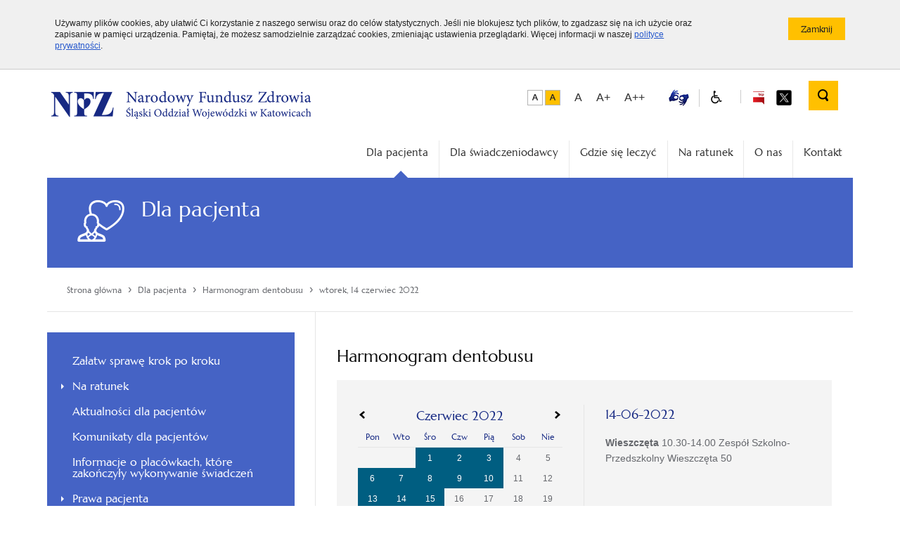

--- FILE ---
content_type: text/html; charset=utf-8
request_url: https://www.nfz-katowice.pl/index.php?option=com_k2&view=itemlist&task=date&year=2022&month=6&day=14&catid=659&Itemid=175
body_size: 7340
content:
<!DOCTYPE html>
<html prefix="og: http://ogp.me/ns#" lang="pl-pl" dir="ltr">

<head>
    <meta name="viewport" content="width=device-width, initial-scale=1.0">
    <meta name="Robots" content="index, follow"/>
    <!-- start header -->
    <base href="https://www.nfz-katowice.pl/index.php" />
	<meta http-equiv="content-type" content="text/html; charset=utf-8" />
	<meta property="og:url" content="https://www.nfz-katowice.pl/index.php?option=com_k2&amp;view=itemlist&amp;task=date&amp;year=2022&amp;month=6&amp;day=14&amp;catid=659&amp;Itemid=175" />
	<meta property="og:type" content="website" />
	<meta property="og:title" content="wtorek, 14 czerwiec 2022" />
	<meta property="og:description" content="Artykuły filtrowane wg daty: wtorek, 14 czerwiec 2022" />
	<meta name="twitter:card" content="summary" />
	<meta name="twitter:title" content="wtorek, 14 czerwiec 2022" />
	<meta name="twitter:description" content="Artykuły filtrowane wg daty: wtorek, 14 czerwiec 2022" />
	<meta name="description" content="Artykuły filtrowane wg daty: wtorek, 14 czerwiec 2022" />
	<meta name="generator" content="MYOB" />
	<title>wtorek, 14 czerwiec 2022</title>
	<link href="/index.php?option=com_k2&view=itemlist&task=date&year=2022&month=6&day=14&catid=659&Itemid=175" rel="canonical" />
	<link href="/templates/nfz-katowice/favicon.ico" rel="shortcut icon" type="image/vnd.microsoft.icon" />
	<link href="https://www.nfz-katowice.pl/index.php/component/search/?task=date&amp;year=2022&amp;month=6&amp;day=14&amp;catid=659&amp;Itemid=159&amp;format=opensearch" rel="search" title="Szukaj Narodowy Fundusz Zdrowia - Śląski Oddział Wojewódzki w Katowicach" type="application/opensearchdescription+xml" />
	<script src="/media/jui/js/jquery.min.js?a27b9cffd520269e73d8601e3bc66d93" type="text/javascript"></script>
	<script src="/media/jui/js/jquery-noconflict.js?a27b9cffd520269e73d8601e3bc66d93" type="text/javascript"></script>
	<script src="/media/jui/js/jquery-migrate.min.js?a27b9cffd520269e73d8601e3bc66d93" type="text/javascript"></script>
	<script src="/media/k2/assets/js/k2.frontend.js?v=2.16&sitepath=/" type="text/javascript"></script>
	<!--[if lt IE 9]><script src="/media/system/js/html5fallback.js?a27b9cffd520269e73d8601e3bc66d93" type="text/javascript"></script><![endif]-->

    <!-- end header -->
            <link href="https://www.nfz-katowice.pl/templates/nfz-katowice/favicon.ico" rel="SHORTCUT ICON"/>
    <link href="https://www.nfz-katowice.pl/templates/nfz-katowice/css/1.base.css" rel="stylesheet">
    <link href="https://www.nfz-katowice.pl/templates/nfz-katowice/css/2.layout.css" rel="stylesheet">
    <link href="https://www.nfz-katowice.pl/templates/nfz-katowice/css/3.jquery-ui.css" rel="stylesheet">
    <link href="https://www.nfz-katowice.pl/templates/nfz-katowice/css/4.lighbox.css" rel="stylesheet">
    <link href="https://www.nfz-katowice.pl/templates/nfz-katowice/css/5.media.css" rel="stylesheet">
    <link href="https://www.nfz-katowice.pl/templates/nfz-katowice/css/6.wcag.css" rel="stylesheet">
    <link href="https://www.nfz-katowice.pl/templates/nfz-katowice/css/8.progression-player.css" rel="stylesheet">
    <link href="https://www.nfz-katowice.pl/templates/nfz-katowice/css/13.font-awesome.min.css" rel="stylesheet">
    <link href="https://www.nfz-katowice.pl/templates/nfz-katowice/css/14.icons.css" rel="stylesheet">
    <link href="https://www.nfz-katowice.pl/templates/nfz-katowice/css/owl.theme.css" rel="stylesheet">
    <link href="https://www.nfz-katowice.pl/templates/nfz-katowice/css/owl.transitions.css" rel="stylesheet">
    <!--<link href="https://www.nfz-katowice.pl/templates/nfz-katowice/css/foundation.css" rel="stylesheet">
    <link href="https://www.nfz-katowice.pl/templates/nfz-katowice/css/normalize.css" rel="stylesheet">
    <link href="https://www.nfz-katowice.pl/templates/nfz-katowice/css/popup.css" rel="stylesheet">-->
    <link href="https://www.nfz-katowice.pl/templates/nfz-katowice/css/print.css" rel="stylesheet" media="print">
        <script src="https://code.jquery.com/jquery-1.9.1.js"></script>
    <!--<script src="https://www.nfz-katowice.pl/templates/nfz-katowice/js/jquery-1.9.1.min.js"></script>-->
    <script src="https://www.nfz-katowice.pl/templates/nfz-katowice/js/nfz_scripts.js"></script>
        <script src="https://www.nfz-katowice.pl/templates/nfz-katowice/js/ddaccordion.js">
        //***********************************************
        // * Accordion Content script- (c) Dynamic Drive DHTML code library (www.dynamicdrive.com)
        // * Visit http://www.dynamicDrive.com for hundreds of DHTML scripts
        // * This notice must stay intact for legal use
        // ***********************************************/
    </script>
    <script src="https://www.nfz-katowice.pl/templates/nfz-katowice/js/ddaccordion-config.js"></script>
    <!-- tylko dla map -->
        <!--<script src="https://maps.google.com/maps?file=api&amp;v=2&amp;key=AIzaSyAH98tSW8vultirINefn67bbssZjFZHokY" type="text/javascript"></script>-->
    <script src="https://www.nfz-katowice.pl/templates/nfz-katowice/js/nfz-maps.js"></script>
    <link href="https://www.nfz-katowice.pl/templates/nfz-katowice/css/nfz-maps.css" rel="stylesheet">
        <!-- tylko dla map -->

        <style>
        .bg-color {
            background-color: #4563C5 !important;
        }
        
        .border-color {
            border-color: #4563C5 !important;
        }
        
        .font-color {
            color: #4563C5 !important;
        }
    </style>
    
    <style>
            </style>
</head>

<body class="page">
    	    <ul class="navigation-menu-wcag">
        <li><a href="#MainMenu">Przejdź do menu głównego</a>
        </li>
        <li><a href="#LeftMenu">Przejdź do menu bocznego</a>
        </li>
        <li><a href="#k2Container">Przejdź do treści</a>
        </li>
    </ul>
	
	        <div id="cookie-info">
        <div class="row">
            <div class="large-10 column">Używamy plików cookies, aby ułatwić Ci korzystanie z naszego serwisu oraz do celów statystycznych. Jeśli nie blokujesz tych plików, to zgadzasz się na ich użycie oraz zapisanie w pamięci urządzenia. Pamiętaj, że możesz samodzielnie zarządzać cookies, zmieniając ustawienia przeglądarki. Więcej informacji w naszej <a href="https://www.nfz-katowice.pl/o-nas/polityka_cookies">polityce prywatności</a>.</div>
            <div class="large-2 column text-right"><input type="button" class="button-primary small js-close" value="Zamknij"/>
            </div>
        </div>
    </div>
        <header class="row">
        <div class="large-6 left">
            <h1 id="logo">
					<a href="https://www.nfz-katowice.pl/" accesskey="1">
						<img src="https://www.nfz-katowice.pl/images/logo-katowice.png" alt="Śląski Oddział Wojewódzki NFZ - strona główna">
            
						<span class="site-name">Narodowy Fundusz Zdrowia - Śląski Oddział Wojewódzki</span>
					</a>
					
				</h1>
        
        </div>
        <div class="large-6 right collapse">
            <div class="top-elements clearfix">
                <span class="menu-mobilne" title="menu mobilne"></span>
                <nav class="top-menu horizontal-menu right">
					<div class="contrast-menu">
						<span class="default size">
								<a data-tooltip="" class="hight_contrast has-tip contrast-default" href="/?contrast=default" title="Wersja podstawowa">
									<img src="https://www.nfz-katowice.pl/images/wcag/default-contrast.png" alt="Wersja podstawowa">
								</a>
							</span>
						<!-- .default -->
						<span class="black-yellow size">
								<a data-tooltip="" class="hight_contrast has-tip contrast-black-yellow" data-contrast="black-yellow" href="/?contrast=black-yellow" title="Wersja czarno-zółta">
									<img src="https://www.nfz-katowice.pl/images/wcag/default-yellow.png" alt="Wersja czarno-zółta">
								</a>
							</span>
						<!-- .black-yellow -->
					</div>
					<!-- .contrast-menu -->
					<div class="font-size-box">
						<ul class="font-size-menu">
							<li>
								<button id="default-font" class="size">A</button>
							</li>
							<li>
								<button id="big-font" class="size">A+</button>
							</li>
							<li>
								<button id="bigger-font" class="size">A++</button>
							</li>
						</ul>
						<!-- .font-size-menu -->
					</div>
					<!-- .font-size-box -->
                    <div class="js-tab blind">
                        <ul class="menu clearfix">
                            <li class="single">
                                <a href="/index.php/o-nas/informacja-dla-osob-gluchych-oraz-slaboslyszacych" title="Informacja dla osób głuchych oraz słabosłyszących"><img src="https://www.nfz-katowice.pl/images/dlonie_biale_tlo_small.jpg" alt=""></a>
                            </li>
                            <li class="single">
                                <a href="/index.php/blind-home" title="Strona dla Niedowidzących"><span class="icon nfz_ico_ikonki-osobne-60"></span></a>
                            </li>
                        </ul>
                    </div>
                    <div class="bip"><a href="https://www.nfz.gov.pl/bip/podstawy-prawne/" target="_blank" title="BIP"><span class="ckeditor-style-3"><img alt="Odnośnik do Biuletynu Informacji Publicznej - otwiera nowe okno" src="https://www.nfz-katowice.pl/images/bip.png" style="width: 22px; height: 22px;" /></span></a><a class="twitter-top" href="https://twitter.com/NFZ_Katowice" target="_blank"><span><img src="https://www.nfz-katowice.pl/images/x_logo_2.png" alt="Odnośnik do serwisu X - otwiera nowe okno"></span></a>
                    </div>

                                            <div class="search">
                            		<div class="moduletable">
						
	<form action="/index.php/dla-pacjenta/harmonogram-dentobusu" method="post" class="search-block right" role="search">
		 <input type="submit" class="submit submit-top" /><input name="searchword" id="mod-search-searchword120" maxlength="200"  class="text-input search-input" type="search" placeholder="Szukaj..." />		<input type="hidden" name="task" value="search" />
		<input type="hidden" name="option" value="com_search" />
		<input type="hidden" name="Itemid" value="159" />
	</form>
		</div>
	
                        </div>
                                        <script>
                        $( document ).ready( function () {
                            var obj = $( '.search-input' );

                            $( '.submit-top' ).on( 'click', function () {

                                if ( obj.parents( '.search-block' ).hasClass( 'active' ) ) {
                                    if ( obj.val() != "Wyszukaj..." && obj.val() != '' ) {
                                        obj.parent().submit();
                                    }
                                }

                                obj.parents( '.search-block' ).toggleClass( 'active' );

                                return false;

                            } );
                        } );
                    </script>
                </nav>
            </div>
        </div>
    </header>

    <section class="row">
        <div class="large-12 column collapse">
            <div id="MainMenu"></div>
            <nav class="main-menu horizontal-menu right">
                <div class="block js-tab">
                    <ul class="navbar-nav ml-auto">
<li class="nav-item item-102 active parent"><a href="/index.php/dla-pacjenta/zalatw-sprawe-krok-po-kroku" >Dla pacjenta</a><span class="menu-arrow border-color"></span></li><li class="nav-item item-103 parent"><a href="/index.php/dla-swiadczeniodawcy/aktualnosci-dla-swiadczeniodawcow" >Dla świadczeniodawcy</a></li><li class="nav-item item-105"><a href="https://gsl.nfz.gov.pl/GSL/" >Gdzie się leczyć</a></li><li class="nav-item item-121"><a href="/index.php/dla-pacjenta/na-ratunek" >Na ratunek</a></li><li class="nav-item item-123 parent"><a href="/index.php/o-nas/informacje" >O nas</a></li><li class="nav-item item-125 parent"><a href="/index.php/kontakt/kontakt-z-nami" >Kontakt</a></li></ul>

                </div>
            </nav>
        </div>
    </section>
	    

        
    
                <section class="site-name row bg-color">
        <div class="large-12 column collapse">
                        <span class="icon nfz_ico_ikonki-osobne-11"></span>
                        <div class="categoryTitle">
                                Dla pacjenta                            </div>
            <p></p>
        </div>
    </section>
        <section class="row breadcrumbs">
        <div class="large-12 column position-relative">
            <div class="breadcrumbs-box">
                
				
		<a href="/index.php" class="pathway"><span >Strona główna</span></a><span class="divider">&rsaquo;</span><a href="/index.php/dla-pacjenta/zalatw-sprawe-krok-po-kroku" class="pathway"><span >Dla pacjenta</span></a><span class="divider">&rsaquo;</span><a href="/index.php/dla-pacjenta/harmonogram-dentobusu" class="pathway"><span >Harmonogram dentobusu</span></a><span class="divider">&rsaquo;</span><a href="/" class="pathway"><span>wtorek, 14 czerwiec 2022</span></a>
            </div>
        </div>
    </section>
        <div id="Content"></div>
        
        <section id="LeftMenu" class="row content  hidden-zone-4 hidden-zone-5 hidden-zone-6 hidden-zone-7 hidden-zone-8 hidden-zone-9 ">
        <div class="large-4 column sidebar collapse">
            <div class="block js-tab bg-color">
                <ul class="nav menu mod-list">
<li class="item-106"><a href="/index.php/dla-pacjenta/zalatw-sprawe-krok-po-kroku" >Załatw sprawę krok po kroku</a></li><li class="item-120 deeper parent"><a href="/index.php/dla-pacjenta/na-ratunek" >Na ratunek</a><ul class="nav-child unstyled small"><li class="item-160"><a href="/index.php/dla-pacjenta/na-ratunek/nocna-i-swiateczna-opieka-zdrowotna" >Nocna i świąteczna opieka zdrowotna</a></li><li class="item-161"><a href="https://gsl.nfz.gov.pl/GSL/GSL/IzbaPrzyjec" >Izby przyjęć</a></li><li class="item-162"><a href="https://gsl.nfz.gov.pl/GSL/GSL/LeczenieStomatologiczneDorazne" >Nocna pomoc stomatologiczna</a></li><li class="item-163"><a href="https://gsl.nfz.gov.pl/GSL/GSL/SOR" >Szpitalne oddziały ratunkowe (SOR)</a></li></ul></li><li class="item-164"><a href="/index.php/dla-pacjenta/aktualnosci-dla-pacjentow" >Aktualności dla pacjentów</a></li><li class="item-138"><a href="/index.php/dla-pacjenta/komunikaty-dla-pacjentow" >Komunikaty dla pacjentów</a></li><li class="item-165"><a href="/index.php/dla-pacjenta/informacje-o-placowkach-ktore-zakonczyly-wykonywanie-swiadczen" >Informacje o placówkach, które zakończyły wykonywanie świadczeń</a></li><li class="item-166 deeper parent"><a href="/index.php/dla-pacjenta/prawa-pacjenta" >Prawa pacjenta</a><ul class="nav-child unstyled small"><li class="item-202367"><a href="https://www.nfz.gov.pl/dla-pacjenta/prawa-pacjenta/uprawnienia-szczegolne/" >Uprawnienia szczególne</a></li></ul></li><li class="item-167"><a href="http://www.nfz.gov.pl/dla-pacjenta/ubezpieczenia-w-nfz/" >Ubezpieczenia w NFZ</a></li><li class="item-169"><a href="/index.php/dla-pacjenta/podstawowa-opieka-zdrowotna" >Podstawowa Opieka Zdrowotna</a></li><li class="item-173"><a href="/index.php/dla-pacjenta/programy-profilaktyczne" >Programy profilaktyczne</a></li><li class="item-202693"><a href="https://www.nfz.gov.pl/dla-pacjenta/informacje-o-swiadczeniach/informacje-o-pozostalych-swiadczeniach/" >Informacje o świadczeniach</a></li><li class="item-177"><a href="/index.php/dla-pacjenta/rehabilitacja-lecznicza" >Rehabilitacja lecznicza</a></li><li class="item-178"><a href="/index.php/dla-pacjenta/uzdrowiska" >Uzdrowiska</a></li><li class="item-179 deeper parent"><a href="/index.php/dla-pacjenta/zaopatrzenie-ortopedyczne" >Zaopatrzenie ortopedyczne</a><ul class="nav-child unstyled small"><li class="item-202034"><a href="/index.php/dla-pacjenta/zaopatrzenie-ortopedyczne/przedmioty-ortopedyczne" >Przedmioty Ortopedyczne</a></li><li class="item-202035"><a href="/index.php/dla-pacjenta/zaopatrzenie-ortopedyczne/protetyka-sluchu" >Protetyka słuchu</a></li><li class="item-202036"><a href="/index.php/dla-pacjenta/zaopatrzenie-ortopedyczne/optyka-okularowa" >Optyka okularowa</a></li><li class="item-202037"><a href="/index.php/dla-pacjenta/zaopatrzenie-ortopedyczne/zaopatrzenie-w-srodki-pomocnicze" >Zaopatrzenie w środki pomocnicze</a></li></ul></li><li class="item-202599 deeper parent"><a href="/index.php/dla-pacjenta/leki/leki-refundowane" >Leki</a><ul class="nav-child unstyled small"><li class="item-202596"><a href="/index.php/dla-pacjenta/leki/leki-refundowane" >Leki refundowane</a></li><li class="item-202597"><a href="/index.php/dla-pacjenta/leki/programy-lekowe" >Programy lekowe</a></li><li class="item-202598"><a href="/index.php/dla-pacjenta/leki/ratunkowy-dostep-do-technologii-lekowych" >Ratunkowy dostęp do technologii lekowych</a></li></ul></li><li class="item-181"><a href="https://terminyleczenia.nfz.gov.pl/" >Informator o Terminach Leczenia</a></li><li class="item-170 deeper parent"><a href="/index.php/dla-pacjenta/szybka-terapia-onkologiczna" >Szybka Terapia Onkologiczna</a><ul class="nav-child unstyled small"><li class="item-172"><a href="/index.php/dla-pacjenta/szybka-terapia-onkologiczna/kontakt-i-informacje-dla-swiadczeniodawcow" >Kontakt i informacje dla świadczeniodawców</a></li></ul></li><li class="item-174"><a href="/index.php/dla-pacjenta/koordynowana-opieka-nad-kobieta-w&amp;nbsp;ciazy-koc" >Koordynowana opieka nad kobietą w&nbsp;ciąży (KOC)</a></li><li class="item-148"><a href="/index.php/dla-pacjenta/harmonogram-mammobusu" >Harmonogram mammobusu</a></li><li class="item-175 current active"><a href="/index.php/dla-pacjenta/harmonogram-dentobusu" >Harmonogram dentobusu</a></li><li class="item-180"><a href="/index.php/dla-pacjenta/ochrona-zdrowia-w-unii-europejskiej" >Ochrona zdrowia w Unii Europejskiej</a></li><li class="item-202365"><a href="/index.php/dla-pacjenta/brexit" >Brexit</a></li><li class="item-182"><a href="/index.php/dla-pacjenta/weterani" >Weterani poszkodowani w działaniach poza granicami państwa</a></li><li class="item-183"><a href="/index.php/dla-pacjenta/druki-do-pobrania" >Materiały do pobrania</a></li></ul>

            </div>
        </div>
        <div class="large-8 column collapse">
            <div class="site-text">
                                                                                                <div class="module">
                     
                    <!-- Start K2 Generic (search/date) Layout -->
<div id="k2Container" class="genericView  dentobus">
        
    
    <div class="itemListCategoriesBlock">
		<div class="itemListCategory">
			<h2>Harmonogram dentobusu</h2>
		</div>
	</div>
    <div class="row events-box collapse ">
        <div class="large-6 column collapse">
            <div class="padding-margin-box border-right">
            <!-- and then adding the statement foreach -->
            		<div class="moduletable dentobus">
						
<div id="k2ModuleBox135" class="events-block  dentobus">
    <table class="calendar">
<tr>
<td class="calendarNavMonthPrev"><a class="calendarNavLink" href="/index.php?option=com_k2&amp;view=itemlist&amp;task=calendar&amp;month=5&amp;year=2022&amp;catid=659&amp;Itemid=175">&laquo;</a></td>
<td class="calendarCurrentMonth" colspan="5">Czerwiec 2022</td>
<td class="calendarNavMonthNext"><a class="calendarNavLink" href="/index.php?option=com_k2&amp;view=itemlist&amp;task=calendar&amp;month=7&amp;year=2022&amp;catid=659&amp;Itemid=175">&raquo;</a></td>
</tr>
<tr>
<td class="calendarDayName" style="width:14%">Pon</td>
<td class="calendarDayName" style="width:14%">Wto</td>
<td class="calendarDayName" style="width:14%">Śro</td>
<td class="calendarDayName" style="width:14%">Czw</td>
<td class="calendarDayName" style="width:14%">Pią</td>
<td class="calendarDayName" style="width:14%">Sob</td>
<td class="calendarDayName" style="width:14%">Nie</td>
</tr>
<tr>
<td class="calendarDateEmpty">&nbsp;</td>
<td class="calendarDateEmpty">&nbsp;</td>
<td class="calendarDateLinked"><a href="/index.php/dla-pacjenta/harmonogram-dentobusu/itemlist/date/2022/6/1?catid=659">1</a></td>
<td class="calendarDateLinked"><a href="/index.php/dla-pacjenta/harmonogram-dentobusu/itemlist/date/2022/6/2?catid=659">2</a></td>
<td class="calendarDateLinked"><a href="/index.php/dla-pacjenta/harmonogram-dentobusu/itemlist/date/2022/6/3?catid=659">3</a></td>
<td class="calendarDate">4</td>
<td class="calendarDate">5</td>
</tr>
<tr>
<td class="calendarDateLinked"><a href="/index.php/dla-pacjenta/harmonogram-dentobusu/itemlist/date/2022/6/6?catid=659">6</a></td>
<td class="calendarDateLinked"><a href="/index.php/dla-pacjenta/harmonogram-dentobusu/itemlist/date/2022/6/7?catid=659">7</a></td>
<td class="calendarDateLinked"><a href="/index.php/dla-pacjenta/harmonogram-dentobusu/itemlist/date/2022/6/8?catid=659">8</a></td>
<td class="calendarDateLinked"><a href="/index.php/dla-pacjenta/harmonogram-dentobusu/itemlist/date/2022/6/9?catid=659">9</a></td>
<td class="calendarDateLinked"><a href="/index.php/dla-pacjenta/harmonogram-dentobusu/itemlist/date/2022/6/10?catid=659">10</a></td>
<td class="calendarDate">11</td>
<td class="calendarDate">12</td>
</tr>
<tr>
<td class="calendarDateLinked"><a href="/index.php/dla-pacjenta/harmonogram-dentobusu/itemlist/date/2022/6/13?catid=659">13</a></td>
<td class="calendarDateLinked"><a href="/index.php/dla-pacjenta/harmonogram-dentobusu/itemlist/date/2022/6/14?catid=659">14</a></td>
<td class="calendarDateLinked"><a href="/index.php/dla-pacjenta/harmonogram-dentobusu/itemlist/date/2022/6/15?catid=659">15</a></td>
<td class="calendarDate">16</td>
<td class="calendarDate">17</td>
<td class="calendarDate">18</td>
<td class="calendarDate">19</td>
</tr>
<tr>
<td class="calendarDateLinked"><a href="/index.php/dla-pacjenta/harmonogram-dentobusu/itemlist/date/2022/6/20?catid=659">20</a></td>
<td class="calendarDateLinked"><a href="/index.php/dla-pacjenta/harmonogram-dentobusu/itemlist/date/2022/6/21?catid=659">21</a></td>
<td class="calendarDateLinked"><a href="/index.php/dla-pacjenta/harmonogram-dentobusu/itemlist/date/2022/6/22?catid=659">22</a></td>
<td class="calendarDateLinked"><a href="/index.php/dla-pacjenta/harmonogram-dentobusu/itemlist/date/2022/6/23?catid=659">23</a></td>
<td class="calendarDateLinked"><a href="/index.php/dla-pacjenta/harmonogram-dentobusu/itemlist/date/2022/6/24?catid=659">24</a></td>
<td class="calendarDate">25</td>
<td class="calendarDate">26</td>
</tr>
<tr>
<td class="calendarDateLinked"><a href="/index.php/dla-pacjenta/harmonogram-dentobusu/itemlist/date/2022/6/27?catid=659">27</a></td>
<td class="calendarDateLinked"><a href="/index.php/dla-pacjenta/harmonogram-dentobusu/itemlist/date/2022/6/28?catid=659">28</a></td>
<td class="calendarDateLinked"><a href="/index.php/dla-pacjenta/harmonogram-dentobusu/itemlist/date/2022/6/29?catid=659">29</a></td>
<td class="calendarDateLinked"><a href="/index.php/dla-pacjenta/harmonogram-dentobusu/itemlist/date/2022/6/30?catid=659">30</a></td>
<td class="calendarDateEmpty">&nbsp;</td>
<td class="calendarDateEmpty">&nbsp;</td>
<td class="calendarDateEmpty">&nbsp;</td>
</tr>
</table>
    <div class="clr"></div>
</div>
		</div>
	            </div>
        </div>
        <div class="large-6 column collapse">
            <div class="padding-box">
                        <div class="genericItemList">
                                <!-- Start K2 Item Layout -->
                <div class="genericItemView">
                    <div class="genericItemHeader events-block">
                                                <!-- Date created -->
                        <!--<span class="genericItemDateCreated">
                            14.06.2022                        </span>-->
                        
                                                <!-- Item title -->
                        <h3 class="title text-left">
                            							<span class="date">14-06-2022</span>
                                                    </h3>
                                            </div>

                    <div class="genericItemBody">
                        
                                                <!-- Item introtext -->
                        <div class="genericItemIntroText">
                            <p><strong>Wieszczęta</strong> 10.30-14.00 Zespół Szkolno-Przedszkolny Wieszczęta 50</p>                        </div>
                        
                        <div class="clr"></div>
                    </div>



                </div>
                <!-- End K2 Item Layout -->
                            </div>

            <!-- Pagination -->
            
                        </div>
        </div>
</div>
<!-- End K2 Generic (search/date) Layout -->

<!-- JoomlaWorks "K2" (v2.16) | Learn more about K2 at https://getk2.org -->
                </div>
                                            </div>
        </div>
    </section>
                		        <section class="row">
        <div class="large-12 column position-relative">
            <div class="na_ratunek-box">
                

<div class="custom"  >
	<section class="round-menu-box row collapse">
<div class="large-12 column collapse">
<div class="block js-tab">
<h2 class="header-block icon">Na ratunek</h2>
<ul class="menu clearfix">
<li class="elements-4  first "><a title="Nocna i świąteczna opieka zdrowotna" href="/index.php/dla-pacjenta/podstawowa-opieka-zdrowotna/item/72"> <span class="icon bg-color nfz_ico_ikonki-osobne-8"></span> <span class="text"><span class="icoText">Nocna i świąteczna opieka zdrowotna</span></span> </a></li>
<li class="elements-4 "><a title="Szpitalne Oddziały Ratunkowe" href="https://gsl.nfz.gov.pl/GSL/GSL/SOR?&amp;ow=12"> <span class="icon bg-color nfz_ico_ikonki-osobne-4"></span> <span class="text"><span class="icoText">Szpitalne Oddziały Ratunkowe</span></span> </a></li>
<li class="elements-4 "><a title="Izby Przyjęć" href="https://zip.nfz.gov.pl/GSL/"> <span class="icon bg-color nfz_ico_ikonki-osobne-3"></span> <span class="text"><span class="icoText">Izby Przyjęć</span></span> </a></li>
<li class="elements-4  last "><a title="Nocna pomoc stomatologiczna" href="https://zip.nfz.gov.pl/GSL/"> <span class="icon bg-color nfz_ico_ikonki-osobne-7"></span> <span class="text"><span class="icoText">Nocna pomoc stomatologiczna</span></span> </a></li>
</ul>
</div>
</div>
</section></div>

            </div>
        </div>
    </section>
    
    <section class="pre-footer row set-height">
        <div class="large-2 column collapse">
            <div class="description-block">
                <!-- <h2 class="header-block"></h2> -->
                <div style="text-align: center;">
                    <img alt="" src="https://www.nfz-katowice.pl/images/logo-small.png" style="width: 157px; height: 60px;"/>
                </div>
            </div>
            <div class="social-icon-bottom">
                <a class="twitter-bottom" href="https://twitter.com/NFZ_Katowice" target="_blank"><span><img src="https://www.nfz-katowice.pl/images/x_logo_2.png" alt="Odnośnik do serwisu X - otwiera nowe okno"></span></a>
                <a class="youtube-bottom" href="https://www.youtube.com/c/AkademiaNFZ" target="_blank"><span><img src="https://www.nfz-katowice.pl/images/icon_youtube.svg" alt="Odnośnik do Youtube - otwiera nowe okno"></span></a>
                <a class="facebook-bottom" href="https://www.facebook.com/akademianfz" target="_blank"><span><img src="https://www.nfz-katowice.pl/images/icon_facebook.svg" alt="Odnośnik do Facebook - otwiera nowe okno"></span></a>
                
            </div>
        </div>
        <div class="large-2 column collapse ">
            

<div class="custom padding-box-children"  >
	<div class="block js-tab">
<h3 class="header-block">Ważne linki</h3>
<ul class="menu">
<li class="first"><a href="https://www.nfz.gov.pl/">Centrala NFZ</a></li>
<li><a href="https://www.mz.gov.pl">Ministerstwo Zdrowia</a></li>
<li><a href="http://www.gov.pl/rpp">Rzecznik Praw Pacjenta</a></li>
</ul>
</div>
<div class="block js-tab">
<h3 class="header-block">Na skróty</h3>
<ul class="menu">
<li class="first"><a href="/index.php/o-nas/zamowienia-publiczne/przetargi">Zamówienia publiczne</a></li>
<li><a href="https://www.nfz.gov.pl/biuletyn-informacji-publicznej-slaskiego-ow-nfz/rekrutacja/">Praca w NFZ</a></li>
<li><a href="/index.php/o-nas/deklaracja-dostepnosci">Deklaracja dostępności</a></li>
<li class="last"><a href="/index.php/mapa-serwisu">Mapa serwisu</a></li>
</ul>
</div></div>

        </div>
        <div class="large-4 column collapse">
            

<div class="custom padding-box-children"  >
	<div id="block-67" class="block js-tab">
<h2 class="header-block">Kontakt</h2>
<div class="description-block">
<p><strong>Śląski Oddział Wojewódzki</strong> <strong>NFZ</strong><br /> ul. Kossutha 13, 40-844 Katowice</p>
<p>tel. 800 190 590<br />fax 32 735 15 71<br /><a href="https://epuap.gov.pl/wps/portal/strefa-klienta/katalog-spraw/profil-urzedu/t6vk26nt1r">ePUAP</a>: /t6vk26nt1r/SkrytkaESP</p>
<p>Adres Doręczeń Elektronicznych (ADE):<br />AE:PL-43245-47541-JDDTW-18</p>
<hr />
<p><strong>Godziny urzędowania: w dni robocze</strong></p>
<p>poniedziałek - 8:00 - 18:00<br /> wtorek - 8:00 - 16:00<br /> środa - 8:00 - 16:00<br /> czwartek - 8:00 - 16:00<br /> piątek - 8:00 - 16:00<br /><br /><a class="ckeditor-style-5" tabindex="21" title="Umów wizytę w Śląskim OW NFZ przez Internet" href="https://rejestracja.nfz.katowice.pl/">Umów wizytę w Śląskim OW NFZ w Katowicach przez Internet</a></p>
</div>
</div></div>

        </div>
        <div class="large-4 column collapse">
            

<div class="custom padding-box-children"  >
	<div id="block-31" class="block js-tab">
<h2 class="header-block">Zobacz także:</h2>
<div class="description-block">
<div id="zobacz"><a href="https://pacjent.gov.pl/"><img src="/images/baner/pacjent.png" alt="Odnośnik do
serwisu Pacjent" /></a><a href="https://pacjent.gov.pl/internetowe-konto-pacjenta"><img src="/images/baner/ikp1.jpg" alt="Odnośnik do
serwisu Internetowe Konto Pacjenta" /></a> <a href="https://pacjent.gov.pl/internetowe-konto-pacjenta/poznaj-mojeikp"><img src="/images/baner/mojeIKP.jpg" alt="Odnośnik do
serwisu Poznaj moje IKP" /></a></div>
</div>
</div></div>

        </div>
    </section>
    <footer class="row">
        <div class="large-6 column">
            Copyright &copy; Narodowy Fundusz Zdrowia
            2026        </div>
        <div class="large-6 column text-right">
            <div id="realization">
                <span style="font-size:13px;"><a href="https://www.nfz-katowice.pl/index.php?option=com_k2&view=item&layout=item&id=121&Itemid=210">Polityka cookies</a></span>
            </div>
        </div>
    </footer>

    <script>
        /* wiszace spojniki */
        $( 'p,li,h3' ).each( function () {
            var textReplace = $( this ).html();
            var lettersToReplace = [ "a", "i", "o", "u", "w", "z", "A", "I", "O", "U", "W", "Z" ];
            var arrayLength = lettersToReplace.length;
            for ( var i = 0; i < arrayLength; i++ ) {
                var textSplit = textReplace.split( ' ' + lettersToReplace[ i ] + ' ' );
                var textReplace = textSplit.join( ' ' + lettersToReplace[ i ] + '&nbsp;' );
            }
            $( this ).empty();
            $( this ).html( textReplace );
        } );
    </script>
	
	<!-- Global site tag (gtag.js) - Google Analytics -->
	<script async src="https://www.googletagmanager.com/gtag/js?id=UA-9108907-1"></script>
	<script>
	  window.dataLayer = window.dataLayer || [];
	  function gtag(){dataLayer.push(arguments);}
	  gtag('js', new Date());

	  gtag('config', 'UA-9108907-1');
	</script>

</body>

</html>

--- FILE ---
content_type: text/css
request_url: https://www.nfz-katowice.pl/templates/nfz-katowice/css/2.layout.css
body_size: 19070
content:
meta.foundation-version {
  font-family: "/5.2.0/"; }

meta.foundation-mq-small {
  font-family: "/only screen and (max-width: 40em)/";
  width: 0em; }

meta.foundation-mq-medium {
  font-family: "/only screen and (min-width:40.063em)/";
  width: 40.063em; }

meta.foundation-mq-large {
  font-family: "/only screen and (min-width:64.063em)/";
  width: 64.063em; }

meta.foundation-mq-xlarge {
  font-family: "/only screen and (min-width:90.063em)/";
  width: 90.063em; }

meta.foundation-mq-xxlarge {
  font-family: "/only screen and (min-width:120.063em)/";
  width: 120.063em; }

meta.foundation-data-attribute-namespace {
  font-family: false; }

html, body {
  height: 100%; }

*,
*:before,
*:after {
  -moz-box-sizing: border-box;
  box-sizing: border-box;
  }

html,
body {
  font-size: 100%; }

body {
  background: white;
  color: #222222;
  padding: 0;
  margin: 0;
  font-family: "Helvetica Neue", "Helvetica", Helvetica, Arial, sans-serif;
  font-weight: normal;
  font-style: normal;
  line-height: 1;
  position: relative;
  cursor: default; }

a:hover {
  cursor: pointer; }

img {
  max-width: 100%;
  height: auto; }

img {
  -ms-interpolation-mode: bicubic; }

#map_canvas img,
#map_canvas embed,
#map_canvas object,
.map_canvas img,
.map_canvas embed,
.map_canvas object {
  max-width: none !important; }

.left {
  float: left !important; }

.right {
  float: right !important; }

.clearfix {
  *zoom: 1; }
  .clearfix:before, .clearfix:after {
    content: " ";
    display: table; }
  .clearfix:after {
    clear: both; }

.hide {
  display: none; }

.antialiased {
  -webkit-font-smoothing: antialiased;
  -moz-osx-font-smoothing: grayscale; }

img {
  display: inline-block;
  vertical-align: middle; }

textarea {
  height: auto;
  min-height: 50px; }

select {
  width: 100%; }

.big-font #aktuarchiwumkategoria {
	font-size: 17px;
	line-height: normal;
}

.bigger-font #aktuarchiwumkategoria {
	font-size: 20px;
	line-height: normal;
	height: 42px;
}

.row {
  width: 100%;
  margin-left: auto;
  margin-right: auto;
  margin-top: 0;
  margin-bottom: 0;
  max-width: 71.625em;
  /*width: 71.625em;*/
  *zoom: 1; }
  .row:before, .row:after {
    content: " ";
    display: table; }
  .row:after {
    clear: both; }
  .row.collapse > .column,
  .row.collapse > .columns {
    padding-left: 0;
    padding-right: 0; }
  .row.collapse .row {
    margin-left: 0;
    margin-right: 0; }
  .row .row {
    width: auto;
    margin-left: -0.9375em;
    margin-right: -0.9375em;
    margin-top: 0;
    margin-bottom: 0;
    max-width: none;
    *zoom: 1; }
    .row .row:before, .row .row:after {
      content: " ";
      display: table; }
    .row .row:after {
      clear: both; }
    .row .row.collapse {
      width: auto;
      margin: 0;
      max-width: none;
      *zoom: 1; }
      .row .row.collapse:before, .row .row.collapse:after {
        content: " ";
        display: table; }
      .row .row.collapse:after {
        clear: both; }

.column,
.columns {
  padding-left: 0.9375em;
  padding-right: 0.9375em;
  width: 100%;
  float: left; }

@media only screen {
  .column.small-centered,
  .columns.small-centered {
    margin-left: auto;
    margin-right: auto;
    float: none !important; }

  .column.small-uncentered,
  .columns.small-uncentered {
    margin-left: 0;
    margin-right: 0;
    float: left; }

  .column.small-uncentered.opposite,
  .columns.small-uncentered.opposite {
    float: right; }

  .small-push-0 {
    left: 0%;
    right: auto; }

  .small-pull-0 {
    right: 0%;
    left: auto; }

  .small-push-1 {
    left: 8.33333%;
    right: auto; }

  .small-pull-1 {
    right: 8.33333%;
    left: auto; }

  .small-push-2 {
    left: 16.66667%;
    right: auto; }

  .small-pull-2 {
    right: 16.66667%;
    left: auto; }

  .small-push-3 {
    left: 25%;
    right: auto; }

  .small-pull-3 {
    right: 25%;
    left: auto; }

  .small-push-4 {
    left: 33.33333%;
    right: auto; }

  .small-pull-4 {
    right: 33.33333%;
    left: auto; }

  .small-push-5 {
    left: 41.66667%;
    right: auto; }

  .small-pull-5 {
    right: 41.66667%;
    left: auto; }

  .small-push-6 {
    left: 50%;
    right: auto; }

  .small-pull-6 {
    right: 50%;
    left: auto; }

  .small-push-7 {
    left: 58.33333%;
    right: auto; }

  .small-pull-7 {
    right: 58.33333%;
    left: auto; }

  .small-push-8 {
    left: 66.66667%;
    right: auto; }

  .small-pull-8 {
    right: 66.66667%;
    left: auto; }

  .small-push-9 {
    left: 75%;
    right: auto; }

  .small-pull-9 {
    right: 75%;
    left: auto; }

  .small-push-10 {
    left: 83.33333%;
    right: auto; }

  .small-pull-10 {
    right: 83.33333%;
    left: auto; }

  .small-push-11 {
    left: 91.66667%;
    right: auto; }

  .small-pull-11 {
    right: 91.66667%;
    left: auto; }

  .column,
  .columns {
    padding-left: 0.9375em;
    padding-right: 0.9375em;
    float: left; }

  .small-1 {
    width: 8.33333%; }

  .small-2 {
    width: 16.66667%; }

  .small-3 {
    width: 25%; }

  .small-4 {
    width: 33.33333%; }

  .small-5 {
    width: 41.66667%; }

  .small-6 {
    width: 50%; }

  .small-7 {
    width: 58.33333%; }

  .small-8 {
    width: 66.66667%; }

  .small-9 {
    width: 75%; }

  .small-10 {
    width: 83.33333%; }

  .small-11 {
    width: 91.66667%; }

  .small-12 {
    width: 100%; }

  [class*="column"] + [class*="column"]:last-child {
    float: right; }

  [class*="column"] + [class*="column"].end {
    float: left; }

  .small-offset-0 {
    margin-left: 0% !important; }

  .small-offset-1 {
    margin-left: 8.33333% !important; }

  .small-offset-2 {
    margin-left: 16.66667% !important; }

  .small-offset-3 {
    margin-left: 25% !important; }

  .small-offset-4 {
    margin-left: 33.33333% !important; }

  .small-offset-5 {
    margin-left: 41.66667% !important; }

  .small-offset-6 {
    margin-left: 50% !important; }

  .small-offset-7 {
    margin-left: 58.33333% !important; }

  .small-offset-8 {
    margin-left: 66.66667% !important; }

  .small-offset-9 {
    margin-left: 75% !important; }

  .small-offset-10 {
    margin-left: 83.33333% !important; }

  .small-offset-11 {
    margin-left: 91.66667% !important; }

  .small-reset-order,
  .small-reset-order {
    margin-left: 0;
    margin-right: 0;
    left: auto;
    right: auto;
    float: left; } }
@media only screen and (min-width: 40.063em) {
  .column.medium-centered,
  .columns.medium-centered {
    margin-left: auto;
    margin-right: auto;
    float: none !important; }

  .column.medium-uncentered,
  .columns.medium-uncentered {
    margin-left: 0;
    margin-right: 0;
    float: left; }

  .column.medium-uncentered.opposite,
  .columns.medium-uncentered.opposite {
    float: right; }

  .medium-push-0 {
    left: 0%;
    right: auto; }

  .medium-pull-0 {
    right: 0%;
    left: auto; }

  .medium-push-1 {
    left: 8.33333%;
    right: auto; }

  .medium-pull-1 {
    right: 8.33333%;
    left: auto; }

  .medium-push-2 {
    left: 16.66667%;
    right: auto; }

  .medium-pull-2 {
    right: 16.66667%;
    left: auto; }

  .medium-push-3 {
    left: 25%;
    right: auto; }

  .medium-pull-3 {
    right: 25%;
    left: auto; }

  .medium-push-4 {
    left: 33.33333%;
    right: auto; }

  .medium-pull-4 {
    right: 33.33333%;
    left: auto; }

  .medium-push-5 {
    left: 41.66667%;
    right: auto; }

  .medium-pull-5 {
    right: 41.66667%;
    left: auto; }

  .medium-push-6 {
    left: 50%;
    right: auto; }

  .medium-pull-6 {
    right: 50%;
    left: auto; }

  .medium-push-7 {
    left: 58.33333%;
    right: auto; }

  .medium-pull-7 {
    right: 58.33333%;
    left: auto; }

  .medium-push-8 {
    left: 66.66667%;
    right: auto; }

  .medium-pull-8 {
    right: 66.66667%;
    left: auto; }

  .medium-push-9 {
    left: 75%;
    right: auto; }

  .medium-pull-9 {
    right: 75%;
    left: auto; }

  .medium-push-10 {
    left: 83.33333%;
    right: auto; }

  .medium-pull-10 {
    right: 83.33333%;
    left: auto; }

  .medium-push-11 {
    left: 91.66667%;
    right: auto; }

  .medium-pull-11 {
    right: 91.66667%;
    left: auto; }

  .column,
  .columns {
    padding-left: 0.9375em;
    padding-right: 0.9375em;
    float: left; }

  .medium-1 {
    width: 8.33333%; }

  .medium-2 {
    width: 16.66667%; }

  .medium-3 {
    width: 25%; }

  .medium-4 {
    width: 33.33333%; }

  .medium-5 {
    width: 41.66667%; }

  .medium-6 {
    width: 50%; }

  .medium-7 {
    width: 58.33333%; }

  .medium-8 {
    width: 66.66667%; }

  .medium-9 {
    width: 75%; }

  .medium-10 {
    width: 83.33333%; }

  .medium-11 {
    width: 91.66667%; }

  .medium-12 {
    width: 100%; }

  [class*="column"] + [class*="column"]:last-child {
    float: right; }

  [class*="column"] + [class*="column"].end {
    float: left; }

  .medium-offset-0 {
    margin-left: 0% !important; }

  .medium-offset-1 {
    margin-left: 8.33333% !important; }

  .medium-offset-2 {
    margin-left: 16.66667% !important; }

  .medium-offset-3 {
    margin-left: 25% !important; }

  .medium-offset-4 {
    margin-left: 33.33333% !important; }

  .medium-offset-5 {
    margin-left: 41.66667% !important; }

  .medium-offset-6 {
    margin-left: 50% !important; }

  .medium-offset-7 {
    margin-left: 58.33333% !important; }

  .medium-offset-8 {
    margin-left: 66.66667% !important; }

  .medium-offset-9 {
    margin-left: 75% !important; }

  .medium-offset-10 {
    margin-left: 83.33333% !important; }

  .medium-offset-11 {
    margin-left: 91.66667% !important; }

  .medium-reset-order,
  .medium-reset-order {
    margin-left: 0;
    margin-right: 0;
    left: auto;
    right: auto;
    float: left; }

  .push-0 {
    left: 0%;
    right: auto; }

  .pull-0 {
    right: 0%;
    left: auto; }

  .push-1 {
    left: 8.33333%;
    right: auto; }

  .pull-1 {
    right: 8.33333%;
    left: auto; }

  .push-2 {
    left: 16.66667%;
    right: auto; }

  .pull-2 {
    right: 16.66667%;
    left: auto; }

  .push-3 {
    left: 25%;
    right: auto; }

  .pull-3 {
    right: 25%;
    left: auto; }

  .push-4 {
    left: 33.33333%;
    right: auto; }

  .pull-4 {
    right: 33.33333%;
    left: auto; }

  .push-5 {
    left: 41.66667%;
    right: auto; }

  .pull-5 {
    right: 41.66667%;
    left: auto; }

  .push-6 {
    left: 50%;
    right: auto; }

  .pull-6 {
    right: 50%;
    left: auto; }

  .push-7 {
    left: 58.33333%;
    right: auto; }

  .pull-7 {
    right: 58.33333%;
    left: auto; }

  .push-8 {
    left: 66.66667%;
    right: auto; }

  .pull-8 {
    right: 66.66667%;
    left: auto; }

  .push-9 {
    left: 75%;
    right: auto; }

  .pull-9 {
    right: 75%;
    left: auto; }

  .push-10 {
    left: 83.33333%;
    right: auto; }

  .pull-10 {
    right: 83.33333%;
    left: auto; }

  .push-11 {
    left: 91.66667%;
    right: auto; }

  .pull-11 {
    right: 91.66667%;
    left: auto; } }
@media only screen and (min-width: 64.063em) {
/* @media only screen { */
  .column.large-centered,
  .columns.large-centered {
    margin-left: auto;
    margin-right: auto;
    float: none !important; }

  .column.large-uncentered,
  .columns.large-uncentered {
    margin-left: 0;
    margin-right: 0;
    float: left; }

  .column.large-uncentered.opposite,
  .columns.large-uncentered.opposite {
    float: right; }

  .large-push-0 {
    left: 0%;
    right: auto; }

  .large-pull-0 {
    right: 0%;
    left: auto; }

  .large-push-1 {
    left: 8.33333%;
    right: auto; }

  .large-pull-1 {
    right: 8.33333%;
    left: auto; }

  .large-push-2 {
    left: 16.66667%;
    right: auto; }

  .large-pull-2 {
    right: 16.66667%;
    left: auto; }

  .large-push-3 {
    left: 25%;
    right: auto; }

  .large-pull-3 {
    right: 25%;
    left: auto; }

  .large-push-4 {
    left: 33.33333%;
    right: auto; }

  .large-pull-4 {
    right: 33.33333%;
    left: auto; }

  .large-push-5 {
    left: 41.66667%;
    right: auto; }

  .large-pull-5 {
    right: 41.66667%;
    left: auto; }

  .large-push-6 {
    left: 50%;
    right: auto; }

  .large-pull-6 {
    right: 50%;
    left: auto; }

  .large-push-7 {
    left: 58.33333%;
    right: auto; }

  .large-pull-7 {
    right: 58.33333%;
    left: auto; }

  .large-push-8 {
    left: 66.66667%;
    right: auto; }

  .large-pull-8 {
    right: 66.66667%;
    left: auto; }

  .large-push-9 {
    left: 75%;
    right: auto; }

  .large-pull-9 {
    right: 75%;
    left: auto; }

  .large-push-10 {
    left: 83.33333%;
    right: auto; }

  .large-pull-10 {
    right: 83.33333%;
    left: auto; }

  .large-push-11 {
    left: 91.66667%;
    right: auto; }

  .large-pull-11 {
    right: 91.66667%;
    left: auto; }

  .column,
  .columns {
    /*position: relative;*/
    padding-left: 0.9375em;
    padding-right: 0.9375em;
    float: left; }

  .large-1 {
    width: 8.33333%; }

  .large-2 {
    width: 16.66667%; }

  .large-3 {
    width: 25%; }

  .large-4 {
    width: 33.33333%; }

  .large-5 {
    width: 41.66667%; }

  .large-6 {
    width: 50%; }

  .large-7 {
    width: 58.33333%; }

  .large-8 {
    width: 66.66667%; }

  .large-9 {
    width: 75%; }

  .large-10 {
    width: 83.33333%; }

  .large-11 {
    width: 91.66667%; }

  .large-12 {
    width: 100%; }

  [class*="column"] + [class*="column"]:last-child {
    float: right; }

  [class*="column"] + [class*="column"].end {
    float: left; }

  .large-offset-0 {
    margin-left: 0% !important; }

  .large-offset-1 {
    margin-left: 8.33333% !important; }

  .large-offset-2 {
    margin-left: 16.66667% !important; }

  .large-offset-3 {
    margin-left: 25% !important; }

  .large-offset-4 {
    margin-left: 33.33333% !important; }

  .large-offset-5 {
    margin-left: 41.66667% !important; }

  .large-offset-6 {
    margin-left: 50% !important; }

  .large-offset-7 {
    margin-left: 58.33333% !important; }

  .large-offset-8 {
    margin-left: 66.66667% !important; }

  .large-offset-9 {
    margin-left: 75% !important; }

  .large-offset-10 {
    margin-left: 83.33333% !important; }

  .large-offset-11 {
    margin-left: 91.66667% !important; }

  .large-reset-order,
  .large-reset-order {
    margin-left: 0;
    margin-right: 0;
    left: auto;
    right: auto;
    float: left; }

  .push-0 {
    left: 0%;
    right: auto; }

  .pull-0 {
    right: 0%;
    left: auto; }

  .push-1 {
    left: 8.33333%;
    right: auto; }

  .pull-1 {
    right: 8.33333%;
    left: auto; }

  .push-2 {
    left: 16.66667%;
    right: auto; }

  .pull-2 {
    right: 16.66667%;
    left: auto; }

  .push-3 {
    left: 25%;
    right: auto; }

  .pull-3 {
    right: 25%;
    left: auto; }

  .push-4 {
    left: 33.33333%;
    right: auto; }

  .pull-4 {
    right: 33.33333%;
    left: auto; }

  .push-5 {
    left: 41.66667%;
    right: auto; }

  .pull-5 {
    right: 41.66667%;
    left: auto; }

  .push-6 {
    left: 50%;
    right: auto; }

  .pull-6 {
    right: 50%;
    left: auto; }

  .push-7 {
    left: 58.33333%;
    right: auto; }

  .pull-7 {
    right: 58.33333%;
    left: auto; }

  .push-8 {
    left: 66.66667%;
    right: auto; }

  .pull-8 {
    right: 66.66667%;
    left: auto; }

  .push-9 {
    left: 75%;
    right: auto; }

  .pull-9 {
    right: 75%;
    left: auto; }

  .push-10 {
    left: 83.33333%;
    right: auto; }

  .pull-10 {
    right: 83.33333%;
    left: auto; }

  .push-11 {
    left: 91.66667%;
    right: auto; }

  .pull-11 {
    right: 91.66667%;
    left: auto; } }
table { }
  table thead,
  table tfoot {  }
    table thead tr th,
    table thead tr td,
    table tfoot tr th,
    table tfoot tr td {
      font-size: 0.875rem;
      font-weight: bold;
      color: #222222;
      text-align: left; }
  table tr th,
  table tr td {
    font-size: 0.875rem;
    color: #222222; }
  table tr.even, table tr.alt, table tr:nth-of-type(even) {  }
  table thead tr th,
  table tfoot tr th,
  table tbody tr td,
  table tr td,
  table tfoot tr td {
    display: table-cell;
    line-height: 1.125rem; }

.big-font table tr th,
.big-font table tr td {
    font-size: calc(0.875rem + 3px);
 }

.bigger-font table tr th,
.bigger-font table tr td {
    font-size: calc(0.875rem + 6px);
  }

button, .button {
  border-style: solid;
  border-width: 0px;
  cursor: pointer;
  font-family: "Helvetica Neue", "Helvetica", Helvetica, Arial, sans-serif;
  font-weight: normal;
  line-height: normal;
  margin: 0 0 1.25rem;
  position: relative;
  text-decoration: none;
  text-align: center;
  display: inline-block;
  padding-top: 1rem;
  padding-right: 2rem;
  padding-bottom: 1.0625rem;
  padding-left: 2rem;
  font-size: 1rem;
  /*     @else                            { font-size: $padding - rem-calc(2); } */
  background-color: #2ba6cb;
  border-color: #2285a2;
  color: white;
  -webkit-transition: background-color 300ms ease-out;
  transition: background-color 300ms ease-out;
  /*     @else                            { font-size: $padding - rem-calc(2); } */ }
  button:hover, button:focus, .button:hover, .button:focus {
    background-color: #2285a2; }
  button:hover, button:focus, .button:hover, .button:focus {
    color: white; }
  button.secondary, .button.secondary {
    background-color: #e9e9e9;
    border-color: #bababa;
    color: #333333; }
    button.secondary:hover, button.secondary:focus, .button.secondary:hover, .button.secondary:focus {
      background-color: #bababa; }
    button.secondary:hover, button.secondary:focus, .button.secondary:hover, .button.secondary:focus {
      color: #333333; }
  button.success, .button.success {
    background-color: #5da423;
    border-color: #4a831c;
    color: white; }
    button.success:hover, button.success:focus, .button.success:hover, .button.success:focus {
      background-color: #4a831c; }
    button.success:hover, button.success:focus, .button.success:hover, .button.success:focus {
      color: white; }
  button.alert, .button.alert {
    background-color: #c60f13;
    border-color: #9e0c0f;
    color: white; }
    button.alert:hover, button.alert:focus, .button.alert:hover, .button.alert:focus {
      background-color: #9e0c0f; }
    button.alert:hover, button.alert:focus, .button.alert:hover, .button.alert:focus {
      color: white; }
  button.large, .button.large {
    padding-top: 1.125rem;
    padding-right: 2.25rem;
    padding-bottom: 1.1875rem;
    padding-left: 2.25rem;
    font-size: 1.25rem;
    /*     @else                            { font-size: $padding - rem-calc(2); } */ }
  button.small, .button.small {
    padding-top: 0.875rem;
    padding-right: 1.75rem;
    padding-bottom: 0.9375rem;
    padding-left: 1.75rem;
    font-size: 0.8125rem;
    /*     @else                            { font-size: $padding - rem-calc(2); } */ }
  button.tiny, .button.tiny {
    padding-top: 0.625rem;
    padding-right: 1.25rem;
    padding-bottom: 0.6875rem;
    padding-left: 1.25rem;
    font-size: 0.6875rem;
    /*     @else                            { font-size: $padding - rem-calc(2); } */ }
  button.expand, .button.expand {
    padding-right: 0;
    padding-left: 0;
    width: 100%; }
  button.left-align, .button.left-align {
    text-align: left;
    text-indent: 0.75rem; }
  button.right-align, .button.right-align {
    text-align: right;
    padding-right: 0.75rem; }
  button.radius, .button.radius {
    border-radius: 0px; }
  button.round, .button.round {
    border-radius: 1000px; }
  button.disabled, button[disabled], .button.disabled, .button[disabled] {
    background-color: #2ba6cb;
    border-color: #2285a2;
    color: white;
    cursor: default;
    opacity: 0.7;
    box-shadow: none; }
    button.disabled:hover, button.disabled:focus, button[disabled]:hover, button[disabled]:focus, .button.disabled:hover, .button.disabled:focus, .button[disabled]:hover, .button[disabled]:focus {
      background-color: #2285a2; }
    button.disabled:hover, button.disabled:focus, button[disabled]:hover, button[disabled]:focus, .button.disabled:hover, .button.disabled:focus, .button[disabled]:hover, .button[disabled]:focus {
      color: white; }
    button.disabled:hover, button.disabled:focus, button[disabled]:hover, button[disabled]:focus, .button.disabled:hover, .button.disabled:focus, .button[disabled]:hover, .button[disabled]:focus {
      background-color: #2ba6cb; }
    button.disabled.secondary, button[disabled].secondary, .button.disabled.secondary, .button[disabled].secondary {
      background-color: #e9e9e9;
      border-color: #bababa;
      color: #333333;
      cursor: default;
      opacity: 0.7;
      box-shadow: none; }
      button.disabled.secondary:hover, button.disabled.secondary:focus, button[disabled].secondary:hover, button[disabled].secondary:focus, .button.disabled.secondary:hover, .button.disabled.secondary:focus, .button[disabled].secondary:hover, .button[disabled].secondary:focus {
        background-color: #bababa; }
      button.disabled.secondary:hover, button.disabled.secondary:focus, button[disabled].secondary:hover, button[disabled].secondary:focus, .button.disabled.secondary:hover, .button.disabled.secondary:focus, .button[disabled].secondary:hover, .button[disabled].secondary:focus {
        color: #333333; }
      button.disabled.secondary:hover, button.disabled.secondary:focus, button[disabled].secondary:hover, button[disabled].secondary:focus, .button.disabled.secondary:hover, .button.disabled.secondary:focus, .button[disabled].secondary:hover, .button[disabled].secondary:focus {
        background-color: #e9e9e9; }
    button.disabled.success, button[disabled].success, .button.disabled.success, .button[disabled].success {
      background-color: #5da423;
      border-color: #4a831c;
      color: white;
      cursor: default;
      opacity: 0.7;
      box-shadow: none; }
      button.disabled.success:hover, button.disabled.success:focus, button[disabled].success:hover, button[disabled].success:focus, .button.disabled.success:hover, .button.disabled.success:focus, .button[disabled].success:hover, .button[disabled].success:focus {
        background-color: #4a831c; }
      button.disabled.success:hover, button.disabled.success:focus, button[disabled].success:hover, button[disabled].success:focus, .button.disabled.success:hover, .button.disabled.success:focus, .button[disabled].success:hover, .button[disabled].success:focus {
        color: white; }
      button.disabled.success:hover, button.disabled.success:focus, button[disabled].success:hover, button[disabled].success:focus, .button.disabled.success:hover, .button.disabled.success:focus, .button[disabled].success:hover, .button[disabled].success:focus {
        background-color: #5da423; }
    button.disabled.alert, button[disabled].alert, .button.disabled.alert, .button[disabled].alert {
      background-color: #c60f13;
      border-color: #9e0c0f;
      color: white;
      cursor: default;
      opacity: 0.7;
      box-shadow: none; }
      button.disabled.alert:hover, button.disabled.alert:focus, button[disabled].alert:hover, button[disabled].alert:focus, .button.disabled.alert:hover, .button.disabled.alert:focus, .button[disabled].alert:hover, .button[disabled].alert:focus {
        background-color: #9e0c0f; }
      button.disabled.alert:hover, button.disabled.alert:focus, button[disabled].alert:hover, button[disabled].alert:focus, .button.disabled.alert:hover, .button.disabled.alert:focus, .button[disabled].alert:hover, .button[disabled].alert:focus {
        color: white; }
      button.disabled.alert:hover, button.disabled.alert:focus, button[disabled].alert:hover, button[disabled].alert:focus, .button.disabled.alert:hover, .button.disabled.alert:focus, .button[disabled].alert:hover, .button[disabled].alert:focus {
        background-color: #c60f13; }

@media only screen and (min-width: 40.063em) {
  button, .button {
    display: inline-block; } }
/* Standard Forms */
form {
  margin: 0 0 1rem; }

/* Using forms within rows, we need to set some defaults */
form .row .row {
  margin: 0 -0.5rem; }
  form .row .row .column,
  form .row .row .columns {
    padding: 0 0.5rem; }
  form .row .row.collapse {
    margin: 0; }
    form .row .row.collapse .column,
    form .row .row.collapse .columns {
      padding: 0; }
    form .row .row.collapse input {
      border-radius-bottomright: 0;
      border-radius-topright: 0;
      border-bottom-right-radius: 0;
      border-top-right-radius: 0; }
form .row input.column,
form .row input.columns,
form .row textarea.column,
form .row textarea.columns {
  padding-left: 0.5rem; }

/* Label Styles */
label {
  font-size: 0.875rem;
  color: #4d4d4d;
  cursor: pointer;
  display: block;
  font-weight: normal;
  line-height: 1.5;
  margin-bottom: 0;
  /* Styles for required inputs */ }
  label.right {
    float: none;
    text-align: right; }
  label.inline {
    margin: 0 0 1rem 0;
    padding: 0.625rem 0; }
  label small {
    text-transform: capitalize;
    color: #676767; }

.big-font label {
	font-size: inherit;
}

.bigger-font label {
	font-size: inherit;
}

select {
  -webkit-appearance: none !important;
  background-color: #fafafa;
  background-image: url("data:image/svg+xml;base64, [base64]");
  background-repeat: no-repeat;
  background-position: center right 3%;
  border: 1px solid #cccccc;
  padding: 0.5rem;
  font-size: 0.875rem;
  border-radius: 0; }
  select.radius {
    border-radius: 0px; }
  select:hover {
    background-color: #f3f3f3;
    border-color: #66686D; }

select::-ms-expand {
  display: none; }

@-moz-document url-prefix() {
  select {
    background: #fafafa; }

  select:hover {
    background: #f3f3f3; } }

/* Attach elements to the beginning or end of an input */
.prefix,
.postfix {
  display: block;
  position: relative;
  z-index: 2;
  text-align: center;
  width: 100%;
  padding-top: 0;
  padding-bottom: 0;
  border-style: solid;
  border-width: 1px;
  overflow: hidden;
  font-size: 0.875rem;
  height: 2.3125rem;
  line-height: 2.3125rem; }

/* Adjust padding, alignment and radius if pre/post element is a button */
.postfix.button {
  padding-left: 0;
  padding-right: 0;
  padding-top: 0;
  padding-bottom: 0;
  text-align: center;
  line-height: 2.125rem;
  border: none; }

.prefix.button {
  padding-left: 0;
  padding-right: 0;
  padding-top: 0;
  padding-bottom: 0;
  text-align: center;
  line-height: 2.125rem;
  border: none; }

.prefix.button.radius {
  border-radius: 0;
  -moz-border-radius-bottomleft: 0px;
  -moz-border-radius-topleft: 0px;
  -webkit-border-bottom-left-radius: 0px;
  -webkit-border-top-left-radius: 0px;
  border-bottom-left-radius: 0px;
  border-top-left-radius: 0px; }

.postfix.button.radius {
  border-radius: 0;
  -moz-border-radius-bottomright: 0px;
  -moz-border-radius-topright: 0px;
  -webkit-border-bottom-right-radius: 0px;
  -webkit-border-top-right-radius: 0px;
  border-bottom-right-radius: 0px;
  border-top-right-radius: 0px; }

.prefix.button.round {
  border-radius: 0;
  -moz-border-radius-bottomleft: 1000px;
  -moz-border-radius-topleft: 1000px;
  -webkit-border-bottom-left-radius: 1000px;
  -webkit-border-top-left-radius: 1000px;
  border-bottom-left-radius: 1000px;
  border-top-left-radius: 1000px; }

.postfix.button.round {
  border-radius: 0;
  -moz-border-radius-bottomright: 1000px;
  -moz-border-radius-topright: 1000px;
  -webkit-border-bottom-right-radius: 1000px;
  -webkit-border-top-right-radius: 1000px;
  border-bottom-right-radius: 1000px;
  border-top-right-radius: 1000px; }

/* Separate prefix and postfix styles when on span or label so buttons keep their own */
span.prefix, label.prefix {
  background: #f2f2f2;
  border-right: none;
  color: #333333;
  border-color: #cccccc; }
  span.prefix.radius, label.prefix.radius {
    border-radius: 0;
    -moz-border-radius-bottomleft: 0px;
    -moz-border-radius-topleft: 0px;
    -webkit-border-bottom-left-radius: 0px;
    -webkit-border-top-left-radius: 0px;
    border-bottom-left-radius: 0px;
    border-top-left-radius: 0px; }

span.postfix, label.postfix {
  background: #f2f2f2;
  border-left: none;
  color: #333333;
  border-color: #cccccc; }
  span.postfix.radius, label.postfix.radius {
    border-radius: 0;
    -moz-border-radius-bottomright: 0px;
    -moz-border-radius-topright: 0px;
    -webkit-border-bottom-right-radius: 0px;
    -webkit-border-top-right-radius: 0px;
    border-bottom-right-radius: 0px;
    border-top-right-radius: 0px; }

/* We use this to get basic styling on all basic form elements */
input[type="text"],
input[type="password"],
input[type="date"],
input[type="datetime"],
input[type="datetime-local"],
input[type="month"],
input[type="week"],
input[type="email"],
input[type="number"],
input[type="search"],
input[type="tel"],
input[type="time"],
input[type="url"],
textarea {
  -webkit-appearance: none;
  background-color: white;
  font-family: inherit;
  border: 1px solid #cccccc;
  box-shadow: inset 0 1px 2px rgba(0, 0, 0, 0.1);
  color: rgba(0, 0, 0, 0.75);
  display: block;
  font-size: 0.875rem;
  margin: 0 0 1rem 0;
  padding: 0.5rem;
  height: 2.3125rem;
  width: 100%;
  -moz-box-sizing: border-box;
  box-sizing: border-box;
  -webkit-transition: box-shadow 0.45s, border-color 0.45s ease-in-out;
  transition: box-shadow 0.45s, border-color 0.45s ease-in-out; }

.big-font input[type="text"],
.big-font input[type="password"],
.big-font input[type="date"],
.big-font input[type="datetime"],
.big-font input[type="datetime-local"],
.big-font input[type="month"],
.big-font input[type="week"],
.big-font input[type="email"],
.big-font input[type="number"],
.big-font input[type="search"],
.big-font input[type="tel"],
.big-font input[type="time"],
.big-font input[type="url"],
.big-font textarea {
	font-size: calc(0.875rem + 3px);
}

.bigger-font input[type="text"],
.bigger-font input[type="password"],
.bigger-font input[type="date"],
.bigger-font input[type="datetime"],
.bigger-font input[type="datetime-local"],
.bigger-font input[type="month"],
.bigger-font input[type="week"],
.bigger-font input[type="email"],
.bigger-font input[type="number"],
.bigger-font input[type="search"],
.bigger-font input[type="tel"],
.bigger-font input[type="time"],
.bigger-font input[type="url"],
.bigger-font textarea {
	font-size: calc(0.875rem + 6px);
}

  input[type="text"]:focus,
  input[type="password"]:focus,
  input[type="date"]:focus,
  input[type="datetime"]:focus,
  input[type="datetime-local"]:focus,
  input[type="month"]:focus,
  input[type="week"]:focus,
  input[type="email"]:focus,
  input[type="number"]:focus,
  input[type="search"]:focus,
  input[type="tel"]:focus,
  input[type="time"]:focus,
  input[type="url"]:focus,
  textarea:focus {
    box-shadow: 0 0 5px #66686D;
    border-color: #66686D; }
  input[type="text"]:focus,
  input[type="password"]:focus,
  input[type="date"]:focus,
  input[type="datetime"]:focus,
  input[type="datetime-local"]:focus,
  input[type="month"]:focus,
  input[type="week"]:focus,
  input[type="email"]:focus,
  input[type="number"]:focus,
  input[type="search"]:focus,
  input[type="tel"]:focus,
  input[type="time"]:focus,
  input[type="url"]:focus,
  textarea:focus {
    background: #fafafa;
    border-color: #66686D;
    outline: none; }
  input[type="text"][disabled], fieldset[disabled] input[type="text"],
  input[type="password"][disabled], fieldset[disabled]
  input[type="password"],
  input[type="date"][disabled], fieldset[disabled]
  input[type="date"],
  input[type="datetime"][disabled], fieldset[disabled]
  input[type="datetime"],
  input[type="datetime-local"][disabled], fieldset[disabled]
  input[type="datetime-local"],
  input[type="month"][disabled], fieldset[disabled]
  input[type="month"],
  input[type="week"][disabled], fieldset[disabled]
  input[type="week"],
  input[type="email"][disabled], fieldset[disabled]
  input[type="email"],
  input[type="number"][disabled], fieldset[disabled]
  input[type="number"],
  input[type="search"][disabled], fieldset[disabled]
  input[type="search"],
  input[type="tel"][disabled], fieldset[disabled]
  input[type="tel"],
  input[type="time"][disabled], fieldset[disabled]
  input[type="time"],
  input[type="url"][disabled], fieldset[disabled]
  input[type="url"],
  textarea[disabled], fieldset[disabled]
  textarea {
    background-color: #dddddd; }
  input[type="text"].radius,
  input[type="password"].radius,
  input[type="date"].radius,
  input[type="datetime"].radius,
  input[type="datetime-local"].radius,
  input[type="month"].radius,
  input[type="week"].radius,
  input[type="email"].radius,
  input[type="number"].radius,
  input[type="search"].radius,
  input[type="tel"].radius,
  input[type="time"].radius,
  input[type="url"].radius,
  textarea.radius {
    border-radius: 0px; }

/* Respect enforced amount of rows for textarea */
textarea[rows] {
  height: auto; }

/* Add height value for select elements to match text input height */
select {
  height: 2.3125rem; }

/* Adjust margin for form elements below */
input[type="file"],
input[type="checkbox"],
input[type="radio"],
select {
  margin: 0 0 1rem 0; }

input[type="checkbox"] + label,
input[type="radio"] + label {
  display: inline-block;
  margin-left: 0.5rem;
  margin-right: 1rem;
  margin-bottom: 0;
  vertical-align: baseline; }

/* Normalize file input width */
input[type="file"] {
  width: 100%; }

/* We add basic fieldset styling */
fieldset {
  border: 1px solid #dddddd;
  padding: 1.25rem;
  margin: 1.125rem 0; }
  fieldset legend {
    font-weight: bold;
    background: white;
    padding: 0 0.1875rem;
    margin: 0;
    margin-left: -0.1875rem; }

/* Error Handling */
[data-abide] .error small.error, [data-abide] span.error, [data-abide] small.error {
  display: block;
  padding: 0.375rem 0.5625rem 0.5625rem;
  margin-top: -1px;
  margin-bottom: 1rem;
  font-size: 0.75rem;
  font-weight: normal;
  font-style: italic;
  background: #c60f13;
  color: white; }
[data-abide] span.error, [data-abide] small.error {
  display: none; }

span.error, small.error {
  display: block;
  padding: 0.375rem 0.5625rem 0.5625rem;
  margin-top: -1px;
  margin-bottom: 1rem;
  font-size: 0.75rem;
  font-weight: normal;
  font-style: italic;
  background: #c60f13;
  color: white; }

.error input,
.error textarea,
.error select {
  margin-bottom: 0; }
.error input[type="checkbox"],
.error input[type="radio"] {
  margin-bottom: 1rem; }
.error label,
.error label.error {
  color: #c60f13; }
.error small.error {
  display: block;
  padding: 0.375rem 0.5625rem 0.5625rem;
  margin-top: -1px;
  margin-bottom: 1rem;
  font-size: 0.75rem;
  font-weight: normal;
  font-style: italic;
  background: #c60f13;
  color: white; }
.error > label > small {
  color: #676767;
  background: transparent;
  padding: 0;
  text-transform: capitalize;
  font-style: normal;
  font-size: 60%;
  margin: 0;
  display: inline; }
.error span.error-message {
  display: block; }

input.error,
textarea.error {
  margin-bottom: 0; }

label.error {
  color: #c60f13; }

[class*="block-grid-"] {
  display: block;
  padding: 0;
  margin: 0;
  *zoom: 1; }
  [class*="block-grid-"]:before, [class*="block-grid-"]:after {
    content: " ";
    display: table; }
  [class*="block-grid-"]:after {
    clear: both; }
  [class*="block-grid-"] > li {
    display: block;
    height: auto;
    float: left;
    padding: 0 0.9375em 1.875em; }

@media only screen {
  .small-block-grid-1 > li {
    width: 100%;
    list-style: none; }
    .small-block-grid-1 > li:nth-of-type(n) {
      clear: none; }
    .small-block-grid-1 > li:nth-of-type(1n+1) {
      clear: both; }
    .small-block-grid-1 > li:nth-child(1n) {
      padding-left: 0em;
      padding-right: 0em; }

  .small-block-grid-2 > li {
    width: 50%;
    list-style: none; }
    .small-block-grid-2 > li:nth-of-type(n) {
      clear: none; }
    .small-block-grid-2 > li:nth-of-type(2n+1) {
      clear: both; }
    .small-block-grid-2 > li:nth-child(2n+1) {
      padding-left: 0em;
      padding-right: 0.9375em; }
    .small-block-grid-2 > li:nth-child(2n) {
      padding-left: 0.9375em;
      padding-right: 0em; }

  .small-block-grid-3 > li {
    width: 33.33333%;
    list-style: none; }
    .small-block-grid-3 > li:nth-of-type(n) {
      clear: none; }
    .small-block-grid-3 > li:nth-of-type(3n+1) {
      clear: both; }
    .small-block-grid-3 > li:nth-child(3n+1) {
      padding-left: 0em;
      padding-right: 1.25em; }
    .small-block-grid-3 > li:nth-child(3n+2) {
      padding-left: 0.625em;
      padding-right: 0.625em; }
    .small-block-grid-3 > li:nth-child(3n) {
      padding-left: 1.25em;
      padding-right: 0em; }

  .small-block-grid-4 > li {
    width: 25%;
    list-style: none; }
    .small-block-grid-4 > li:nth-of-type(n) {
      clear: none; }
    .small-block-grid-4 > li:nth-of-type(4n+1) {
      clear: both; }
    .small-block-grid-4 > li:nth-child(4n+1) {
      padding-left: 0em;
      padding-right: 1.40625em; }
    .small-block-grid-4 > li:nth-child(4n+2) {
      padding-left: 0.46875em;
      padding-right: 0.9375em; }
    .small-block-grid-4 > li:nth-child(4n+3) {
      padding-left: 0.9375em;
      padding-right: 0.46875em; }
    .small-block-grid-4 > li:nth-child(4n) {
      padding-left: 1.40625em;
      padding-right: 0em; }

  .small-block-grid-5 > li {
    width: 20%;
    list-style: none; }
    .small-block-grid-5 > li:nth-of-type(n) {
      clear: none; }
    .small-block-grid-5 > li:nth-of-type(5n+1) {
      clear: both; }
    .small-block-grid-5 > li:nth-child(5n+1) {
      padding-left: 0em;
      padding-right: 1.5em; }
    .small-block-grid-5 > li:nth-child(5n+2) {
      padding-left: 0.375em;
      padding-right: 1.125em; }
    .small-block-grid-5 > li:nth-child(5n+3) {
      padding-left: 0.75em;
      padding-right: 0.75em; }
    .small-block-grid-5 > li:nth-child(5n+4) {
      padding-left: 1.125em;
      padding-right: 0.375em; }
    .small-block-grid-5 > li:nth-child(5n) {
      padding-left: 1.5em;
      padding-right: 0em; }

  .small-block-grid-6 > li {
    width: 16.66667%;
    list-style: none; }
    .small-block-grid-6 > li:nth-of-type(n) {
      clear: none; }
    .small-block-grid-6 > li:nth-of-type(6n+1) {
      clear: both; }
    .small-block-grid-6 > li:nth-child(6n+1) {
      padding-left: 0em;
      padding-right: 1.5625em; }
    .small-block-grid-6 > li:nth-child(6n+2) {
      padding-left: 0.3125em;
      padding-right: 1.25em; }
    .small-block-grid-6 > li:nth-child(6n+3) {
      padding-left: 0.625em;
      padding-right: 0.9375em; }
    .small-block-grid-6 > li:nth-child(6n+4) {
      padding-left: 0.9375em;
      padding-right: 0.625em; }
    .small-block-grid-6 > li:nth-child(6n+5) {
      padding-left: 1.25em;
      padding-right: 0.3125em; }
    .small-block-grid-6 > li:nth-child(6n) {
      padding-left: 1.5625em;
      padding-right: 0em; }

  .small-block-grid-7 > li {
    width: 14.28571%;
    list-style: none; }
    .small-block-grid-7 > li:nth-of-type(n) {
      clear: none; }
    .small-block-grid-7 > li:nth-of-type(7n+1) {
      clear: both; }
    .small-block-grid-7 > li:nth-child(7n+1) {
      padding-left: 0em;
      padding-right: 1.60714em; }
    .small-block-grid-7 > li:nth-child(7n+2) {
      padding-left: 0.26786em;
      padding-right: 1.33929em; }
    .small-block-grid-7 > li:nth-child(7n+3) {
      padding-left: 0.53571em;
      padding-right: 1.07143em; }
    .small-block-grid-7 > li:nth-child(7n+4) {
      padding-left: 0.80357em;
      padding-right: 0.80357em; }
    .small-block-grid-7 > li:nth-child(7n+5) {
      padding-left: 1.07143em;
      padding-right: 0.53571em; }
    .small-block-grid-7 > li:nth-child(7n+6) {
      padding-left: 1.33929em;
      padding-right: 0.26786em; }
    .small-block-grid-7 > li:nth-child(7n) {
      padding-left: 1.60714em;
      padding-right: 0em; }

  .small-block-grid-8 > li {
    width: 12.5%;
    list-style: none; }
    .small-block-grid-8 > li:nth-of-type(n) {
      clear: none; }
    .small-block-grid-8 > li:nth-of-type(8n+1) {
      clear: both; }
    .small-block-grid-8 > li:nth-child(8n+1) {
      padding-left: 0em;
      padding-right: 1.64063em; }
    .small-block-grid-8 > li:nth-child(8n+2) {
      padding-left: 0.23438em;
      padding-right: 1.40625em; }
    .small-block-grid-8 > li:nth-child(8n+3) {
      padding-left: 0.46875em;
      padding-right: 1.17188em; }
    .small-block-grid-8 > li:nth-child(8n+4) {
      padding-left: 0.70313em;
      padding-right: 0.9375em; }
    .small-block-grid-8 > li:nth-child(8n+5) {
      padding-left: 0.9375em;
      padding-right: 0.70313em; }
    .small-block-grid-8 > li:nth-child(8n+6) {
      padding-left: 1.17188em;
      padding-right: 0.46875em; }
    .small-block-grid-8 > li:nth-child(8n+7) {
      padding-left: 1.40625em;
      padding-right: 0.23438em; }
    .small-block-grid-8 > li:nth-child(8n) {
      padding-left: 1.64063em;
      padding-right: 0em; }

  .small-block-grid-9 > li {
    width: 11.11111%;
    list-style: none; }
    .small-block-grid-9 > li:nth-of-type(n) {
      clear: none; }
    .small-block-grid-9 > li:nth-of-type(9n+1) {
      clear: both; }
    .small-block-grid-9 > li:nth-child(9n+1) {
      padding-left: 0em;
      padding-right: 1.66667em; }
    .small-block-grid-9 > li:nth-child(9n+2) {
      padding-left: 0.20833em;
      padding-right: 1.45833em; }
    .small-block-grid-9 > li:nth-child(9n+3) {
      padding-left: 0.41667em;
      padding-right: 1.25em; }
    .small-block-grid-9 > li:nth-child(9n+4) {
      padding-left: 0.625em;
      padding-right: 1.04167em; }
    .small-block-grid-9 > li:nth-child(9n+5) {
      padding-left: 0.83333em;
      padding-right: 0.83333em; }
    .small-block-grid-9 > li:nth-child(9n+6) {
      padding-left: 1.04167em;
      padding-right: 0.625em; }
    .small-block-grid-9 > li:nth-child(9n+7) {
      padding-left: 1.25em;
      padding-right: 0.41667em; }
    .small-block-grid-9 > li:nth-child(9n+8) {
      padding-left: 1.45833em;
      padding-right: 0.20833em; }
    .small-block-grid-9 > li:nth-child(9n) {
      padding-left: 1.66667em;
      padding-right: 0em; }

  .small-block-grid-10 > li {
    width: 10%;
    list-style: none; }
    .small-block-grid-10 > li:nth-of-type(n) {
      clear: none; }
    .small-block-grid-10 > li:nth-of-type(10n+1) {
      clear: both; }
    .small-block-grid-10 > li:nth-child(10n+1) {
      padding-left: 0em;
      padding-right: 1.6875em; }
    .small-block-grid-10 > li:nth-child(10n+2) {
      padding-left: 0.1875em;
      padding-right: 1.5em; }
    .small-block-grid-10 > li:nth-child(10n+3) {
      padding-left: 0.375em;
      padding-right: 1.3125em; }
    .small-block-grid-10 > li:nth-child(10n+4) {
      padding-left: 0.5625em;
      padding-right: 1.125em; }
    .small-block-grid-10 > li:nth-child(10n+5) {
      padding-left: 0.75em;
      padding-right: 0.9375em; }
    .small-block-grid-10 > li:nth-child(10n+6) {
      padding-left: 0.9375em;
      padding-right: 0.75em; }
    .small-block-grid-10 > li:nth-child(10n+7) {
      padding-left: 1.125em;
      padding-right: 0.5625em; }
    .small-block-grid-10 > li:nth-child(10n+8) {
      padding-left: 1.3125em;
      padding-right: 0.375em; }
    .small-block-grid-10 > li:nth-child(10n+9) {
      padding-left: 1.5em;
      padding-right: 0.1875em; }
    .small-block-grid-10 > li:nth-child(10n) {
      padding-left: 1.6875em;
      padding-right: 0em; }

  .small-block-grid-11 > li {
    width: 9.09091%;
    list-style: none; }
    .small-block-grid-11 > li:nth-of-type(n) {
      clear: none; }
    .small-block-grid-11 > li:nth-of-type(11n+1) {
      clear: both; }
    .small-block-grid-11 > li:nth-child(11n+1) {
      padding-left: 0.0em;
      padding-right: 1.70455em; }
    .small-block-grid-11 > li:nth-child(11n+2) {
      padding-left: 0.17045em;
      padding-right: 1.53409em; }
    .small-block-grid-11 > li:nth-child(11n+3) {
      padding-left: 0.34091em;
      padding-right: 1.36364em; }
    .small-block-grid-11 > li:nth-child(11n+4) {
      padding-left: 0.51136em;
      padding-right: 1.19318em; }
    .small-block-grid-11 > li:nth-child(11n+5) {
      padding-left: 0.68182em;
      padding-right: 1.02273em; }
    .small-block-grid-11 > li:nth-child(11n+6) {
      padding-left: 0.85227em;
      padding-right: 0.85227em; }
    .small-block-grid-11 > li:nth-child(11n+7) {
      padding-left: 1.02273em;
      padding-right: 0.68182em; }
    .small-block-grid-11 > li:nth-child(11n+8) {
      padding-left: 1.19318em;
      padding-right: 0.51136em; }
    .small-block-grid-11 > li:nth-child(11n+9) {
      padding-left: 1.36364em;
      padding-right: 0.34091em; }
    .small-block-grid-11 > li:nth-child(11n+10) {
      padding-left: 1.53409em;
      padding-right: 0.17045em; }
    .small-block-grid-11 > li:nth-child(11n) {
      padding-left: 1.70455em;
      padding-right: 0.0em; }

  .small-block-grid-12 > li {
    width: 8.33333%;
    list-style: none; }
    .small-block-grid-12 > li:nth-of-type(n) {
      clear: none; }
    .small-block-grid-12 > li:nth-of-type(12n+1) {
      clear: both; }
    .small-block-grid-12 > li:nth-child(12n+1) {
      padding-left: 0em;
      padding-right: 1.71875em; }
    .small-block-grid-12 > li:nth-child(12n+2) {
      padding-left: 0.15625em;
      padding-right: 1.5625em; }
    .small-block-grid-12 > li:nth-child(12n+3) {
      padding-left: 0.3125em;
      padding-right: 1.40625em; }
    .small-block-grid-12 > li:nth-child(12n+4) {
      padding-left: 0.46875em;
      padding-right: 1.25em; }
    .small-block-grid-12 > li:nth-child(12n+5) {
      padding-left: 0.625em;
      padding-right: 1.09375em; }
    .small-block-grid-12 > li:nth-child(12n+6) {
      padding-left: 0.78125em;
      padding-right: 0.9375em; }
    .small-block-grid-12 > li:nth-child(12n+7) {
      padding-left: 0.9375em;
      padding-right: 0.78125em; }
    .small-block-grid-12 > li:nth-child(12n+8) {
      padding-left: 1.09375em;
      padding-right: 0.625em; }
    .small-block-grid-12 > li:nth-child(12n+9) {
      padding-left: 1.25em;
      padding-right: 0.46875em; }
    .small-block-grid-12 > li:nth-child(12n+10) {
      padding-left: 1.40625em;
      padding-right: 0.3125em; }
    .small-block-grid-12 > li:nth-child(12n+11) {
      padding-left: 1.5625em;
      padding-right: 0.15625em; }
    .small-block-grid-12 > li:nth-child(12n) {
      padding-left: 1.71875em;
      padding-right: 0em; } }
@media only screen and (min-width: 40.063em) {
  .medium-block-grid-1 > li {
    width: 100%;
    list-style: none; }
    .medium-block-grid-1 > li:nth-of-type(n) {
      clear: none; }
    .medium-block-grid-1 > li:nth-of-type(1n+1) {
      clear: both; }
    .medium-block-grid-1 > li:nth-child(1n) {
      padding-left: 0em;
      padding-right: 0em; }

  .medium-block-grid-2 > li {
    width: 50%;
    list-style: none; }
    .medium-block-grid-2 > li:nth-of-type(n) {
      clear: none; }
    .medium-block-grid-2 > li:nth-of-type(2n+1) {
      clear: both; }
    .medium-block-grid-2 > li:nth-child(2n+1) {
      padding-left: 0em;
      padding-right: 0.9375em; }
    .medium-block-grid-2 > li:nth-child(2n) {
      padding-left: 0.9375em;
      padding-right: 0em; }

  .medium-block-grid-3 > li {
    width: 33.33333%;
    list-style: none; }
    .medium-block-grid-3 > li:nth-of-type(n) {
      clear: none; }
    .medium-block-grid-3 > li:nth-of-type(3n+1) {
      clear: both; }
    .medium-block-grid-3 > li:nth-child(3n+1) {
      padding-left: 0em;
      padding-right: 1.25em; }
    .medium-block-grid-3 > li:nth-child(3n+2) {
      padding-left: 0.625em;
      padding-right: 0.625em; }
    .medium-block-grid-3 > li:nth-child(3n) {
      padding-left: 1.25em;
      padding-right: 0em; }

  .medium-block-grid-4 > li {
    width: 25%;
    list-style: none; }
    .medium-block-grid-4 > li:nth-of-type(n) {
      clear: none; }
    .medium-block-grid-4 > li:nth-of-type(4n+1) {
      clear: both; }
    .medium-block-grid-4 > li:nth-child(4n+1) {
      padding-left: 0em;
      padding-right: 1.40625em; }
    .medium-block-grid-4 > li:nth-child(4n+2) {
      padding-left: 0.46875em;
      padding-right: 0.9375em; }
    .medium-block-grid-4 > li:nth-child(4n+3) {
      padding-left: 0.9375em;
      padding-right: 0.46875em; }
    .medium-block-grid-4 > li:nth-child(4n) {
      padding-left: 1.40625em;
      padding-right: 0em; }

  .medium-block-grid-5 > li {
    width: 20%;
    list-style: none; }
    .medium-block-grid-5 > li:nth-of-type(n) {
      clear: none; }
    .medium-block-grid-5 > li:nth-of-type(5n+1) {
      clear: both; }
    .medium-block-grid-5 > li:nth-child(5n+1) {
      padding-left: 0em;
      padding-right: 1.5em; }
    .medium-block-grid-5 > li:nth-child(5n+2) {
      padding-left: 0.375em;
      padding-right: 1.125em; }
    .medium-block-grid-5 > li:nth-child(5n+3) {
      padding-left: 0.75em;
      padding-right: 0.75em; }
    .medium-block-grid-5 > li:nth-child(5n+4) {
      padding-left: 1.125em;
      padding-right: 0.375em; }
    .medium-block-grid-5 > li:nth-child(5n) {
      padding-left: 1.5em;
      padding-right: 0em; }

  .medium-block-grid-6 > li {
    width: 16.66667%;
    list-style: none; }
    .medium-block-grid-6 > li:nth-of-type(n) {
      clear: none; }
    .medium-block-grid-6 > li:nth-of-type(6n+1) {
      clear: both; }
    .medium-block-grid-6 > li:nth-child(6n+1) {
      padding-left: 0em;
      padding-right: 1.5625em; }
    .medium-block-grid-6 > li:nth-child(6n+2) {
      padding-left: 0.3125em;
      padding-right: 1.25em; }
    .medium-block-grid-6 > li:nth-child(6n+3) {
      padding-left: 0.625em;
      padding-right: 0.9375em; }
    .medium-block-grid-6 > li:nth-child(6n+4) {
      padding-left: 0.9375em;
      padding-right: 0.625em; }
    .medium-block-grid-6 > li:nth-child(6n+5) {
      padding-left: 1.25em;
      padding-right: 0.3125em; }
    .medium-block-grid-6 > li:nth-child(6n) {
      padding-left: 1.5625em;
      padding-right: 0em; }

  .medium-block-grid-7 > li {
    width: 14.28571%;
    list-style: none; }
    .medium-block-grid-7 > li:nth-of-type(n) {
      clear: none; }
    .medium-block-grid-7 > li:nth-of-type(7n+1) {
      clear: both; }
    .medium-block-grid-7 > li:nth-child(7n+1) {
      padding-left: 0em;
      padding-right: 1.60714em; }
    .medium-block-grid-7 > li:nth-child(7n+2) {
      padding-left: 0.26786em;
      padding-right: 1.33929em; }
    .medium-block-grid-7 > li:nth-child(7n+3) {
      padding-left: 0.53571em;
      padding-right: 1.07143em; }
    .medium-block-grid-7 > li:nth-child(7n+4) {
      padding-left: 0.80357em;
      padding-right: 0.80357em; }
    .medium-block-grid-7 > li:nth-child(7n+5) {
      padding-left: 1.07143em;
      padding-right: 0.53571em; }
    .medium-block-grid-7 > li:nth-child(7n+6) {
      padding-left: 1.33929em;
      padding-right: 0.26786em; }
    .medium-block-grid-7 > li:nth-child(7n) {
      padding-left: 1.60714em;
      padding-right: 0em; }

  .medium-block-grid-8 > li {
    width: 12.5%;
    list-style: none; }
    .medium-block-grid-8 > li:nth-of-type(n) {
      clear: none; }
    .medium-block-grid-8 > li:nth-of-type(8n+1) {
      clear: both; }
    .medium-block-grid-8 > li:nth-child(8n+1) {
      padding-left: 0em;
      padding-right: 1.64063em; }
    .medium-block-grid-8 > li:nth-child(8n+2) {
      padding-left: 0.23438em;
      padding-right: 1.40625em; }
    .medium-block-grid-8 > li:nth-child(8n+3) {
      padding-left: 0.46875em;
      padding-right: 1.17188em; }
    .medium-block-grid-8 > li:nth-child(8n+4) {
      padding-left: 0.70313em;
      padding-right: 0.9375em; }
    .medium-block-grid-8 > li:nth-child(8n+5) {
      padding-left: 0.9375em;
      padding-right: 0.70313em; }
    .medium-block-grid-8 > li:nth-child(8n+6) {
      padding-left: 1.17188em;
      padding-right: 0.46875em; }
    .medium-block-grid-8 > li:nth-child(8n+7) {
      padding-left: 1.40625em;
      padding-right: 0.23438em; }
    .medium-block-grid-8 > li:nth-child(8n) {
      padding-left: 1.64063em;
      padding-right: 0em; }

  .medium-block-grid-9 > li {
    width: 11.11111%;
    list-style: none; }
    .medium-block-grid-9 > li:nth-of-type(n) {
      clear: none; }
    .medium-block-grid-9 > li:nth-of-type(9n+1) {
      clear: both; }
    .medium-block-grid-9 > li:nth-child(9n+1) {
      padding-left: 0em;
      padding-right: 1.66667em; }
    .medium-block-grid-9 > li:nth-child(9n+2) {
      padding-left: 0.20833em;
      padding-right: 1.45833em; }
    .medium-block-grid-9 > li:nth-child(9n+3) {
      padding-left: 0.41667em;
      padding-right: 1.25em; }
    .medium-block-grid-9 > li:nth-child(9n+4) {
      padding-left: 0.625em;
      padding-right: 1.04167em; }
    .medium-block-grid-9 > li:nth-child(9n+5) {
      padding-left: 0.83333em;
      padding-right: 0.83333em; }
    .medium-block-grid-9 > li:nth-child(9n+6) {
      padding-left: 1.04167em;
      padding-right: 0.625em; }
    .medium-block-grid-9 > li:nth-child(9n+7) {
      padding-left: 1.25em;
      padding-right: 0.41667em; }
    .medium-block-grid-9 > li:nth-child(9n+8) {
      padding-left: 1.45833em;
      padding-right: 0.20833em; }
    .medium-block-grid-9 > li:nth-child(9n) {
      padding-left: 1.66667em;
      padding-right: 0em; }

  .medium-block-grid-10 > li {
    width: 10%;
    list-style: none; }
    .medium-block-grid-10 > li:nth-of-type(n) {
      clear: none; }
    .medium-block-grid-10 > li:nth-of-type(10n+1) {
      clear: both; }
    .medium-block-grid-10 > li:nth-child(10n+1) {
      padding-left: 0em;
      padding-right: 1.6875em; }
    .medium-block-grid-10 > li:nth-child(10n+2) {
      padding-left: 0.1875em;
      padding-right: 1.5em; }
    .medium-block-grid-10 > li:nth-child(10n+3) {
      padding-left: 0.375em;
      padding-right: 1.3125em; }
    .medium-block-grid-10 > li:nth-child(10n+4) {
      padding-left: 0.5625em;
      padding-right: 1.125em; }
    .medium-block-grid-10 > li:nth-child(10n+5) {
      padding-left: 0.75em;
      padding-right: 0.9375em; }
    .medium-block-grid-10 > li:nth-child(10n+6) {
      padding-left: 0.9375em;
      padding-right: 0.75em; }
    .medium-block-grid-10 > li:nth-child(10n+7) {
      padding-left: 1.125em;
      padding-right: 0.5625em; }
    .medium-block-grid-10 > li:nth-child(10n+8) {
      padding-left: 1.3125em;
      padding-right: 0.375em; }
    .medium-block-grid-10 > li:nth-child(10n+9) {
      padding-left: 1.5em;
      padding-right: 0.1875em; }
    .medium-block-grid-10 > li:nth-child(10n) {
      padding-left: 1.6875em;
      padding-right: 0em; }

  .medium-block-grid-11 > li {
    width: 9.09091%;
    list-style: none; }
    .medium-block-grid-11 > li:nth-of-type(n) {
      clear: none; }
    .medium-block-grid-11 > li:nth-of-type(11n+1) {
      clear: both; }
    .medium-block-grid-11 > li:nth-child(11n+1) {
      padding-left: 0.0em;
      padding-right: 1.70455em; }
    .medium-block-grid-11 > li:nth-child(11n+2) {
      padding-left: 0.17045em;
      padding-right: 1.53409em; }
    .medium-block-grid-11 > li:nth-child(11n+3) {
      padding-left: 0.34091em;
      padding-right: 1.36364em; }
    .medium-block-grid-11 > li:nth-child(11n+4) {
      padding-left: 0.51136em;
      padding-right: 1.19318em; }
    .medium-block-grid-11 > li:nth-child(11n+5) {
      padding-left: 0.68182em;
      padding-right: 1.02273em; }
    .medium-block-grid-11 > li:nth-child(11n+6) {
      padding-left: 0.85227em;
      padding-right: 0.85227em; }
    .medium-block-grid-11 > li:nth-child(11n+7) {
      padding-left: 1.02273em;
      padding-right: 0.68182em; }
    .medium-block-grid-11 > li:nth-child(11n+8) {
      padding-left: 1.19318em;
      padding-right: 0.51136em; }
    .medium-block-grid-11 > li:nth-child(11n+9) {
      padding-left: 1.36364em;
      padding-right: 0.34091em; }
    .medium-block-grid-11 > li:nth-child(11n+10) {
      padding-left: 1.53409em;
      padding-right: 0.17045em; }
    .medium-block-grid-11 > li:nth-child(11n) {
      padding-left: 1.70455em;
      padding-right: 0.0em; }

  .medium-block-grid-12 > li {
    width: 8.33333%;
    list-style: none; }
    .medium-block-grid-12 > li:nth-of-type(n) {
      clear: none; }
    .medium-block-grid-12 > li:nth-of-type(12n+1) {
      clear: both; }
    .medium-block-grid-12 > li:nth-child(12n+1) {
      padding-left: 0em;
      padding-right: 1.71875em; }
    .medium-block-grid-12 > li:nth-child(12n+2) {
      padding-left: 0.15625em;
      padding-right: 1.5625em; }
    .medium-block-grid-12 > li:nth-child(12n+3) {
      padding-left: 0.3125em;
      padding-right: 1.40625em; }
    .medium-block-grid-12 > li:nth-child(12n+4) {
      padding-left: 0.46875em;
      padding-right: 1.25em; }
    .medium-block-grid-12 > li:nth-child(12n+5) {
      padding-left: 0.625em;
      padding-right: 1.09375em; }
    .medium-block-grid-12 > li:nth-child(12n+6) {
      padding-left: 0.78125em;
      padding-right: 0.9375em; }
    .medium-block-grid-12 > li:nth-child(12n+7) {
      padding-left: 0.9375em;
      padding-right: 0.78125em; }
    .medium-block-grid-12 > li:nth-child(12n+8) {
      padding-left: 1.09375em;
      padding-right: 0.625em; }
    .medium-block-grid-12 > li:nth-child(12n+9) {
      padding-left: 1.25em;
      padding-right: 0.46875em; }
    .medium-block-grid-12 > li:nth-child(12n+10) {
      padding-left: 1.40625em;
      padding-right: 0.3125em; }
    .medium-block-grid-12 > li:nth-child(12n+11) {
      padding-left: 1.5625em;
      padding-right: 0.15625em; }
    .medium-block-grid-12 > li:nth-child(12n) {
      padding-left: 1.71875em;
      padding-right: 0em; } }
/*@media only screen {*/
@media only screen and (min-width: 64.063em) {
  .large-block-grid-1 > li {
    width: 100%;
    list-style: none; }
    .large-block-grid-1 > li:nth-of-type(n) {
      clear: none; }
    .large-block-grid-1 > li:nth-of-type(1n+1) {
      clear: both; }
    .large-block-grid-1 > li:nth-child(1n) {
      padding-left: 0em;
      padding-right: 0em; }

  .large-block-grid-2 > li {
    width: 50%;
    list-style: none; }
    .large-block-grid-2 > li:nth-of-type(n) {
      clear: none; }
    .large-block-grid-2 > li:nth-of-type(2n+1) {
      clear: both; }
    .large-block-grid-2 > li:nth-child(2n+1) {
      padding-left: 0em;
      padding-right: 0.9375em; }
    .large-block-grid-2 > li:nth-child(2n) {
      padding-left: 0.9375em;
      padding-right: 0em; }

  .large-block-grid-3 > li {
    width: 33.33333%;
    list-style: none; }
    .large-block-grid-3 > li:nth-of-type(n) {
      clear: none; }
    .large-block-grid-3 > li:nth-of-type(3n+1) {
      clear: both; }
    .large-block-grid-3 > li:nth-child(3n+1) {
      padding-left: 0em;
      padding-right: 1.25em; }
    .large-block-grid-3 > li:nth-child(3n+2) {
      padding-left: 0.625em;
      padding-right: 0.625em; }
    .large-block-grid-3 > li:nth-child(3n) {
      padding-left: 1.25em;
      padding-right: 0em; }

  .large-block-grid-4 > li {
    width: 25%;
    list-style: none; }
    .large-block-grid-4 > li:nth-of-type(n) {
      clear: none; }
    .large-block-grid-4 > li:nth-of-type(4n+1) {
      clear: both; }
    .large-block-grid-4 > li:nth-child(4n+1) {
      padding-left: 0em;
      padding-right: 1.40625em; }
    .large-block-grid-4 > li:nth-child(4n+2) {
      padding-left: 0.46875em;
      padding-right: 0.9375em; }
    .large-block-grid-4 > li:nth-child(4n+3) {
      padding-left: 0.9375em;
      padding-right: 0.46875em; }
    .large-block-grid-4 > li:nth-child(4n) {
      padding-left: 1.40625em;
      padding-right: 0em; }

  .large-block-grid-5 > li {
    width: 20%;
    list-style: none; }
    .large-block-grid-5 > li:nth-of-type(n) {
      clear: none; }
    .large-block-grid-5 > li:nth-of-type(5n+1) {
      clear: both; }
    .large-block-grid-5 > li:nth-child(5n+1) {
      padding-left: 0em;
      padding-right: 1.5em; }
    .large-block-grid-5 > li:nth-child(5n+2) {
      padding-left: 0.375em;
      padding-right: 1.125em; }
    .large-block-grid-5 > li:nth-child(5n+3) {
      padding-left: 0.75em;
      padding-right: 0.75em; }
    .large-block-grid-5 > li:nth-child(5n+4) {
      padding-left: 1.125em;
      padding-right: 0.375em; }
    .large-block-grid-5 > li:nth-child(5n) {
      padding-left: 1.5em;
      padding-right: 0em; }

  .large-block-grid-6 > li {
    width: 16.66667%;
    list-style: none; }
    .large-block-grid-6 > li:nth-of-type(n) {
      clear: none; }
    .large-block-grid-6 > li:nth-of-type(6n+1) {
      clear: both; }
    .large-block-grid-6 > li:nth-child(6n+1) {
      padding-left: 0em;
      padding-right: 1.5625em; }
    .large-block-grid-6 > li:nth-child(6n+2) {
      padding-left: 0.3125em;
      padding-right: 1.25em; }
    .large-block-grid-6 > li:nth-child(6n+3) {
      padding-left: 0.625em;
      padding-right: 0.9375em; }
    .large-block-grid-6 > li:nth-child(6n+4) {
      padding-left: 0.9375em;
      padding-right: 0.625em; }
    .large-block-grid-6 > li:nth-child(6n+5) {
      padding-left: 1.25em;
      padding-right: 0.3125em; }
    .large-block-grid-6 > li:nth-child(6n) {
      padding-left: 1.5625em;
      padding-right: 0em; }

  .large-block-grid-7 > li {
    width: 14.28571%;
    list-style: none; }
    .large-block-grid-7 > li:nth-of-type(n) {
      clear: none; }
    .large-block-grid-7 > li:nth-of-type(7n+1) {
      clear: both; }
    .large-block-grid-7 > li:nth-child(7n+1) {
      padding-left: 0em;
      padding-right: 1.60714em; }
    .large-block-grid-7 > li:nth-child(7n+2) {
      padding-left: 0.26786em;
      padding-right: 1.33929em; }
    .large-block-grid-7 > li:nth-child(7n+3) {
      padding-left: 0.53571em;
      padding-right: 1.07143em; }
    .large-block-grid-7 > li:nth-child(7n+4) {
      padding-left: 0.80357em;
      padding-right: 0.80357em; }
    .large-block-grid-7 > li:nth-child(7n+5) {
      padding-left: 1.07143em;
      padding-right: 0.53571em; }
    .large-block-grid-7 > li:nth-child(7n+6) {
      padding-left: 1.33929em;
      padding-right: 0.26786em; }
    .large-block-grid-7 > li:nth-child(7n) {
      padding-left: 1.60714em;
      padding-right: 0em; }

  .large-block-grid-8 > li {
    width: 12.5%;
    list-style: none; }
    .large-block-grid-8 > li:nth-of-type(n) {
      clear: none; }
    .large-block-grid-8 > li:nth-of-type(8n+1) {
      clear: both; }
    .large-block-grid-8 > li:nth-child(8n+1) {
      padding-left: 0em;
      padding-right: 1.64063em; }
    .large-block-grid-8 > li:nth-child(8n+2) {
      padding-left: 0.23438em;
      padding-right: 1.40625em; }
    .large-block-grid-8 > li:nth-child(8n+3) {
      padding-left: 0.46875em;
      padding-right: 1.17188em; }
    .large-block-grid-8 > li:nth-child(8n+4) {
      padding-left: 0.70313em;
      padding-right: 0.9375em; }
    .large-block-grid-8 > li:nth-child(8n+5) {
      padding-left: 0.9375em;
      padding-right: 0.70313em; }
    .large-block-grid-8 > li:nth-child(8n+6) {
      padding-left: 1.17188em;
      padding-right: 0.46875em; }
    .large-block-grid-8 > li:nth-child(8n+7) {
      padding-left: 1.40625em;
      padding-right: 0.23438em; }
    .large-block-grid-8 > li:nth-child(8n) {
      padding-left: 1.64063em;
      padding-right: 0em; }

  .large-block-grid-9 > li {
    width: 11.11111%;
    list-style: none; }
    .large-block-grid-9 > li:nth-of-type(n) {
      clear: none; }
    .large-block-grid-9 > li:nth-of-type(9n+1) {
      clear: both; }
    .large-block-grid-9 > li:nth-child(9n+1) {
      padding-left: 0em;
      padding-right: 1.66667em; }
    .large-block-grid-9 > li:nth-child(9n+2) {
      padding-left: 0.20833em;
      padding-right: 1.45833em; }
    .large-block-grid-9 > li:nth-child(9n+3) {
      padding-left: 0.41667em;
      padding-right: 1.25em; }
    .large-block-grid-9 > li:nth-child(9n+4) {
      padding-left: 0.625em;
      padding-right: 1.04167em; }
    .large-block-grid-9 > li:nth-child(9n+5) {
      padding-left: 0.83333em;
      padding-right: 0.83333em; }
    .large-block-grid-9 > li:nth-child(9n+6) {
      padding-left: 1.04167em;
      padding-right: 0.625em; }
    .large-block-grid-9 > li:nth-child(9n+7) {
      padding-left: 1.25em;
      padding-right: 0.41667em; }
    .large-block-grid-9 > li:nth-child(9n+8) {
      padding-left: 1.45833em;
      padding-right: 0.20833em; }
    .large-block-grid-9 > li:nth-child(9n) {
      padding-left: 1.66667em;
      padding-right: 0em; }

  .large-block-grid-10 > li {
    width: 10%;
    list-style: none; }
    .large-block-grid-10 > li:nth-of-type(n) {
      clear: none; }
    .large-block-grid-10 > li:nth-of-type(10n+1) {
      clear: both; }
    .large-block-grid-10 > li:nth-child(10n+1) {
      padding-left: 0em;
      padding-right: 1.6875em; }
    .large-block-grid-10 > li:nth-child(10n+2) {
      padding-left: 0.1875em;
      padding-right: 1.5em; }
    .large-block-grid-10 > li:nth-child(10n+3) {
      padding-left: 0.375em;
      padding-right: 1.3125em; }
    .large-block-grid-10 > li:nth-child(10n+4) {
      padding-left: 0.5625em;
      padding-right: 1.125em; }
    .large-block-grid-10 > li:nth-child(10n+5) {
      padding-left: 0.75em;
      padding-right: 0.9375em; }
    .large-block-grid-10 > li:nth-child(10n+6) {
      padding-left: 0.9375em;
      padding-right: 0.75em; }
    .large-block-grid-10 > li:nth-child(10n+7) {
      padding-left: 1.125em;
      padding-right: 0.5625em; }
    .large-block-grid-10 > li:nth-child(10n+8) {
      padding-left: 1.3125em;
      padding-right: 0.375em; }
    .large-block-grid-10 > li:nth-child(10n+9) {
      padding-left: 1.5em;
      padding-right: 0.1875em; }
    .large-block-grid-10 > li:nth-child(10n) {
      padding-left: 1.6875em;
      padding-right: 0em; }

  .large-block-grid-11 > li {
    width: 9.09091%;
    list-style: none; }
    .large-block-grid-11 > li:nth-of-type(n) {
      clear: none; }
    .large-block-grid-11 > li:nth-of-type(11n+1) {
      clear: both; }
    .large-block-grid-11 > li:nth-child(11n+1) {
      padding-left: 0.0em;
      padding-right: 1.70455em; }
    .large-block-grid-11 > li:nth-child(11n+2) {
      padding-left: 0.17045em;
      padding-right: 1.53409em; }
    .large-block-grid-11 > li:nth-child(11n+3) {
      padding-left: 0.34091em;
      padding-right: 1.36364em; }
    .large-block-grid-11 > li:nth-child(11n+4) {
      padding-left: 0.51136em;
      padding-right: 1.19318em; }
    .large-block-grid-11 > li:nth-child(11n+5) {
      padding-left: 0.68182em;
      padding-right: 1.02273em; }
    .large-block-grid-11 > li:nth-child(11n+6) {
      padding-left: 0.85227em;
      padding-right: 0.85227em; }
    .large-block-grid-11 > li:nth-child(11n+7) {
      padding-left: 1.02273em;
      padding-right: 0.68182em; }
    .large-block-grid-11 > li:nth-child(11n+8) {
      padding-left: 1.19318em;
      padding-right: 0.51136em; }
    .large-block-grid-11 > li:nth-child(11n+9) {
      padding-left: 1.36364em;
      padding-right: 0.34091em; }
    .large-block-grid-11 > li:nth-child(11n+10) {
      padding-left: 1.53409em;
      padding-right: 0.17045em; }
    .large-block-grid-11 > li:nth-child(11n) {
      padding-left: 1.70455em;
      padding-right: 0.0em; }

  .large-block-grid-12 > li {
    width: 8.33333%;
    list-style: none; }
    .large-block-grid-12 > li:nth-of-type(n) {
      clear: none; }
    .large-block-grid-12 > li:nth-of-type(12n+1) {
      clear: both; }
    .large-block-grid-12 > li:nth-child(12n+1) {
      padding-left: 0em;
      padding-right: 1.71875em; }
    .large-block-grid-12 > li:nth-child(12n+2) {
      padding-left: 0.15625em;
      padding-right: 1.5625em; }
    .large-block-grid-12 > li:nth-child(12n+3) {
      padding-left: 0.3125em;
      padding-right: 1.40625em; }
    .large-block-grid-12 > li:nth-child(12n+4) {
      padding-left: 0.46875em;
      padding-right: 1.25em; }
    .large-block-grid-12 > li:nth-child(12n+5) {
      padding-left: 0.625em;
      padding-right: 1.09375em; }
    .large-block-grid-12 > li:nth-child(12n+6) {
      padding-left: 0.78125em;
      padding-right: 0.9375em; }
    .large-block-grid-12 > li:nth-child(12n+7) {
      padding-left: 0.9375em;
      padding-right: 0.78125em; }
    .large-block-grid-12 > li:nth-child(12n+8) {
      padding-left: 1.09375em;
      padding-right: 0.625em; }
    .large-block-grid-12 > li:nth-child(12n+9) {
      padding-left: 1.25em;
      padding-right: 0.46875em; }
    .large-block-grid-12 > li:nth-child(12n+10) {
      padding-left: 1.40625em;
      padding-right: 0.3125em; }
    .large-block-grid-12 > li:nth-child(12n+11) {
      padding-left: 1.5625em;
      padding-right: 0.15625em; }
    .large-block-grid-12 > li:nth-child(12n) {
      padding-left: 1.71875em;
      padding-right: 0em; } }
.flex-video {
  position: relative;
  padding-top: 1.5625rem;
  padding-bottom: 67.5%;
  height: 0;
  margin-bottom: 1rem;
  overflow: hidden; }
  .flex-video.widescreen {
    padding-bottom: 56.55%; }
  .flex-video.vimeo {
    padding-top: 0; }
  .flex-video iframe,
  .flex-video object,
  .flex-video embed,
  .flex-video video {
    position: absolute;
    top: 0;
    left: 0;
    width: 100%;
    height: 100%; }

/* The Grid ---------------------- */
.ie8 .row { max-width: 100%; min-width: 768px; margin: 0 auto; }
.ie8 .row .row { width: auto; max-width: none; min-width: 0; margin: 0 -15px; }
.ie8 .row.large-collapse .column, 
.ie8 .row.large-collapse .columns { padding: 0; }
.ie8 .row .row { width: auto; max-width: none; min-width: 0; margin: 0 -15px; }
.ie8 .row .row.large-collapse { margin: 0; }
 
.ie8 .column, .ie8 .columns { float: left; min-height: 1px; padding: 0; position: relative; }
.ie8 .column.large-centered, .columns.large-centered { float: none; margin: 0 auto; }
 
.ie8 [class*="column"] + [class*="column"]:last-child { float: right; }
.ie8 [class*="column"] + [class*="column"].end { float: left; }
 
.ie8 .large-1, 
.ie8 .row .large-1 { width: 8.33333%; }
 
.ie8 .large-2, 
.ie8 .row .large-2 { width: 16.66667%; }
 
.ie8 .large-3, 
.ie8 .row .large-3 { width: 25%; }
 
.ie8 .large-4, 
.ie8 .row .large-4 { width: 33.33333%; }
 
.ie8 .large-5, 
.ie8 .row .large-5 { width: 41.66667%; }
 
.ie8 .large-6, 
.ie8 .row .large-6 { width: 50%; }
 
.ie8 .large-7, 
.ie8 .row .large-7 { width: 58.33333%; }
 
.ie8 .large-8, 
.ie8 .row .large-8 { width: 66.66667%; }
 
.ie8 .large-9, 
.ie8 .row .large-9 { width: 75%; }
 
.ie8 .large-10, 
.ie8 .row .large-10 { width: 83.33333%; }
 
.ie8 .large-11, 
.ie8 .row .large-11 { width: 91.66667%; }
 
.ie8 .large-12,
.ie8 .row .large-12 { width: 100%; }
 
.ie8 .row .large-offset-1 { margin-left: 8.33333%; }
.ie8 .row .large-offset-2 { margin-left: 16.66667%; }
.ie8 .row .large-offset-3 { margin-left: 25%; }
.ie8 .row .large-offset-4 { margin-left: 33.33333%; }
.ie8 .row .large-offset-5 { margin-left: 41.66667%; }
.ie8 .row .large-offset-6 { margin-left: 50%; }
.ie8 .row .large-offset-7 { margin-left: 58.33333%; }
.ie8 .row .large-offset-8 { margin-left: 66.66667%; }
.ie8 .row .large-offset-9 { margin-left: 75%; }
.ie8 .row .large-offset-10 { margin-left: 83.33333%; }
 
.ie8 .pull-2 { right: 16.66667%; }
.ie8 .pull-3 { right: 25%; }
.ie8 .pull-4 { right: 33.33333%; }
.ie8 .pull-5 { right: 41.66667%; }
.ie8 .pull-6 { right: 50%; }
.ie8 .pull-7 { right: 58.33333%; }
.ie8 .pull-8 { right: 66.66667%; }
.ie8 .pull-9 { right: 75%; }
.ie8 .pull-10 { right: 83.33333%; }
 
.ie8 .push-2 { left: 16.66667%; }
.ie8 .push-3 { left: 25%; }
.ie8 .push-4 { left: 33.33333%; }
.ie8 .push-5 { left: 41.66667%; }
.ie8 .push-6 { left: 50%; }
.ie8 .push-7 { left: 58.33333%; }
.ie8 .push-8 { left: 66.66667%; }
.ie8 .push-9 { left: 75%; }
.ie8 .push-10 { left: 83.33333%; }
 
/* Nicolas Gallagher's micro clearfix */
.ie8 .row { *zoom: 1; }
.ie8 .row:before, .row:after { content: " "; display: table; }
.ie8 .row:after { clear: both; }

@font-face {
    font-family: 'marcellusregular';
    src: url('../fonts/marcellus-regular-webfont.eot');
    src: url('../fonts/marcellus-regular-webfont.eot?#iefix') format('embedded-opentype'),
         url('../fonts/marcellus-regular-webfont.woff') format('woff'),
         url('../fonts/marcellus-regular-webfont.ttf') format('truetype'),
         url('../fonts/marcellus-regular-webfont.svg#marcellusregular') format('svg');
    font-weight: normal;
    font-style: normal;

}

body {
  font-family: Arial, Tahoma, sans-serif;
}

iframe {
  border: none;
}

.row .row.collapse {
  margin: 0;
}

.mb-5{
  margin-bottom: 5px !important;
}
.mb-10{
  margin-bottom: 10px !important;
}
.mb-15{
  margin-bottom: 15px !important;
}
.mb-20{
  margin-bottom: 20px !important;
}
.mb-30{
  margin-bottom: 30px !important;
}

.mr-5{
  margin-right: 5px !important;
}

.mr-10{
  margin-right: 10px !important;
}

.mr-15{
  margin-right: 15px !important;
}

.mt-0{
  margin-top: 0px !important;
}

.mt-5{
  margin-top: 5px !important;
}

.mt-10{
  margin-top: 10px !important;
}

.mt-15{
  margin-top: 15px !important;
}

.mt-20{
  margin-top: 20px !important;
}

.mt-25{
  margin-top: 25px !important;
}

.ml-5{
  margin-left: 5px !important;
}

.ml-10{
  margin-left: 10px !important;
}

.ml-15{
  margin-left: 15px !important;
}

.ml-20{
  margin-left: 20px !important;
}

.ml-25{
  margin-left: 25px !important;
}

.padding-right{
  padding-right: 15px !important;
}

.padding-left{
  padding-left: 15px !important;
}

.padding-left-40 {
  padding-left: 40px !important; 
}

.position-relative {
  position: relative;
}

.overflow-hidden {
  overflow: hidden;
}

a {
  color: #2658cc;
}
.ckeditor-style-5, .calendar a, .button-primary, .submenu a {
	text-decoration: none;
}
.submenu .submenu-title {
	text-decoration: underline;
}
.submenu a:hover .submenu-title {
	text-decoration: none;
}
a:hover,
a:focus {
  color: #1f4ab3;
  text-decoration: none;
}

.display-none {
  display: none;
}

input[type="text"], 
input[type="password"], 
input[type="date"], 
input[type="datetime"], 
input[type="datetime-local"], 
input[type="month"], 
input[type="week"], 
input[type="email"], 
input[type="number"],
input[type="search"], 
input[type="tel"], 
input[type="time"], 
input[type="url"], 
textarea,
.uk-textarea {
  border: 1px solid #c1c1c1;
  box-shadow: none;
  height: 42px;
  margin: 0;
  padding: 10px;
}

input[type="text"]:focus, 
input[type="password"]:focus, 
input[type="date"]:focus, 
input[type="datetime"]:focus, 
input[type="datetime-local"]:focus, 
input[type="month"]:focus, 
input[type="week"]:focus, 
input[type="email"]:focus, 
input[type="number"]:focus, 
input[type="search"]:focus, 
input[type="tel"]:focus, 
input[type="time"]:focus, 
input[type="url"]:focus, 
textarea:focus,
.uk-textarea:focus {
  border-color: #66686D;
  box-shadow: 0 0 5px #c1c1c1;
}

input[type="checkbox"],
input[type="radio"] {
  margin: 0;  
}

.small-font {
  font-size: 13px;
  line-height: 1.2;
  color:#888;
}

.big-font .small-font {
	font-size: 16px;
}

.bigger-font .small-font {
	font-size: 19px;
}

.button-primary,
.button-secondary, .uk-button-primary {
  background-color: #FFC000;
  border: none;
  color: #222222;
  font-family: 'marcellusregular', Arial, Tahoma, sans-serif;
  font-size: 15px;
  line-height: normal;
    text-transform: none;
  padding: 11px 25px 10px;
} 

.big-font .button-primary,
.big-font .button-secondary {
	font-size: 18px;
}

.bigger-font .button-primary,
.bigger-font .button-secondary {
	font-size: 21px;
}

.button-secondary,
.button-primary:hover,
.button-primary:focus {
  background-color: #172983;
  color: #ffffff;
}

.button-secondary:hover,
.button-secondary:focus {
  background-color: #FFC000;
  color: #222222;
}

.button-primary.small, 
.button-secondary.small {
  font-size: 13px;
  padding: 8px 18px 7px;
}

.big-font .button-primary.small, 
.big-font .button-secondary.small {
	font-size: 16px;
}

.bigger-font .button-primary.small, 
.bigger-font .button-secondary.small {
	font-size: 19px;
}

.input-and-button {
  position: relative;
}

.input-and-button .submit {
  background: url('../images/sprite.png') no-repeat -80px 12px #FFC000;
  border: medium none;
  height: 42px;
  position: absolute;
  right: 0;
  top: 0;
  width: 28px;
}

.input-and-button .submit:hover,
.input-and-button .submit:focus {
  background-color: #162983;
  background-position: -268px 12px;
}

.input-and-button .text-input {
  padding: 10px 35px 10px 10px;
}

.collapse {
  padding: 0;
}

.text-right {
  text-align: right !important;
}

.text-center {
  text-align: center !important;
}

.text-left {
  text-align: left !important;
}

.hide {
  display: none !important;
}

.horizontal-menu ul {
  list-style: none;
  margin: 0;
  padding: 0;
}

.horizontal-menu ul li {
  float: left;
  background: transparent;
  padding: 0;
}

.foto {
  margin: 10px 0;
  text-align: center;
}

.foto a {
  display: block;
}

.foto .desc {
  font-size: 12px;
}

section.info .menu li a, section.news table tr td a, ul.submenu li a, .submenu a .submenu-title {
  color: #66686D;
  font-size: 13px;
}
.submenu a {
	display: flex;
	align-items: center;
}
.submenu a span.icon {
  font-size:48px;
  padding-right:20px;
}
.submenu.pacjent a span.icon {
  color:#4563c5;
}
.submenu.swiadczeniodawca a span.icon {
  color:#2e97e1;
}

.submenu.sto a span {
  color:#279982;
}

section.info .block,
.padding-box-children > div,
.padding-box {
  padding: 35px 30px;
}

.padding-margin-box {
  margin: 35px 0;
  padding: 0 30px;
}

.padding-box-children > div {
  padding: 19px 30px;
}
.padding-box-children > div:first-child {
  padding: 0 30px 19px 30px;
}

.button {
  margin: 0;
}

.nobackground {
	background: none!important;
}

#logo {
  margin: 30px 0 10px 5px;
  position: relative;
}

#logo .site-name {
  text-indent: -9999px;
  display: none;
}

.logo-addons {
  position: absolute;
  top: -15px;
  width: auto !important;
}

.top-elements {
  margin: 16px 16px 0 0;
  font-family: 'marcellusregular', Arial, Tahoma, sans-serif;
}

.phone {
  color: #17297f;
  font-size: 12px;
  margin-top: 14px;
  margin-right: 10px;
  line-height: 17px;
	margin-left: -10px;
}

.phone > span {
  position: relative;
  font-size: 18px;
  display: inline-block;
  padding-left: 35px;
  float: right;
}

.phone > span::after {
  background: url("../images/sprite.png") no-repeat scroll 0 0 transparent;
  content: "";
  height: 18px;
  left: 10px;
  position: absolute;
  top: 0;
  width: 18px;
}

.bip-logo {
	width: 36px;
	height: 43px;
	background: url("../images/sprite.png") no-repeat -199px -52px;
}

.top-menu {
  margin-left: 18px;
  position: relative;
	display: flex;
	align-items: center;
}

.top-menu ul {
  margin: 0 5px;;
}

.top-menu ul.menu > li:first-child a {
	border-left: none;
}

.top-menu > div {
  /*float: right;*/
}

.top-menu a {
  font-size: 15px;
  color: #333333;
  text-decoration: none;
  font-weight: normal;
  line-height: 1;
  padding: 0 14px;
  border-left: 1px solid #ccc;
}

.top-menu a:hover {
  color: #333;
}
.search, .bip, .blind {
	display: inline-block;
}
.bip {
	margin: 0 5px;
}
.top-menu .search-block {
	margin: 0 5px;
}
.top-menu .search-block .submit, .btn-toolbar .submit {
  background: url("../images/sprite.png") no-repeat scroll -17px 9px #FFC000;
  border: medium none;
  height: 42px;
  line-height: 1;
  margin: 0;
  padding: 0;
  width: 42px;
  position: relative;
  z-index: 1;
    text-indent: -999px;
}

.top-menu .search-block .submit:hover, .btn-toolbar .submit:hover {
  background-color: #17297F;
  background-position: -204px 9px;
}

.top-menu .search-block .text-input {
  position: absolute;
  right: 42px;
  top: 0;
  width: 0px;
  padding-left: 0;
  padding-right: 0;
  z-index: 1;
  border-left-width: 0;
  border-right-width: 0;

  transition: width 300ms linear;
  -webkit-transition: width 300ms linear;

}

.top-menu .search-block.active .text-input {
  /*display: block;*/
  width: 460px;
  padding-left: 10px;
  padding-right: 10px;
  border-left-width: 1px;
  border-right-width: 1px;
}
.search dt, .search dd {
    margin-left: 0;
}

.search .result-created {
    margin-bottom: 20px;
    font-size: 12px;
    color: #66686D;
}

.main-menu {
  margin-top: 20px;
}

.main-menu a {
  color: #333333;
  display: block;
  font-size: 15px;
  text-decoration: none;
  font-family: 'marcellusregular', Arial, Tahoma, sans-serif;
  border-left: 1px solid #e8e8e8;
  line-height: 1;
  padding: 9px 15px 29px;
}
.main-menu ul li:nth-child(1) a {
  border-left: 0 none;
}
.ie8 .main-menu a {
  padding-left: 13px;
  padding-right: 13px;
}

.main-menu a.active {
  position: relative;
}

.main-menu .menu-arrow {
  position: absolute;
  bottom: 0;
  left: 50%;
  margin-left: -5px;

  display: inline-block;
  border-style: solid;
  border-width: 10px;

  border-top-color: transparent !important;
  border-left-color: transparent !important;
  border-right-color: transparent !important;
}

.news.row .large-4:nth-child(1) hr {
  background: #ffc000!important;
}

.root-headers {
  background-color:#f6f6f6;
  border-bottom: 1px solid #e5e5e5;
  min-height: 150px;
  font-family: 'marcellusregular', Arial, Tahoma, sans-serif;
}

.site-name .icon {
    float: left;
    font-size: 79px;
    line-height: 1.85;
    padding: 0 0 0 19px;
    color: #333;
}

.root-headers .icon {
    float: left;
    font-size: 79px;
    line-height: 1.85;
    padding: 0 0 0 19px;
    color: #333;
}

.site-name .icon {
    color: #FFFFFF;
    line-height: 0.8;
    padding: 0 18px 0 0;
}

.root-headers h2 {
  margin: 0;
  font-weight: normal;
  font-size: 30px;
  overflow: hidden;
  padding: 35px 5px 10px 25px;
}

.big-font .root-headers h2 {
	font-size: 33px;
}

.bigger-font .root-headers h2 {
	font-size: 36px;
}

.root-headers .desc {
  color: #66686d;
  font-size: 14px;
  overflow: hidden;
  padding: 0 7px 10px 25px;
  line-height: 1.2;
}

.breadcrumbs {
  color: #66686d;
  border-bottom: 1px solid #e5e5e5;
  line-height: 1;
}

.breadcrumbs-box {
    padding: 23px 13px;
    width: 90%;
}

.breadcrumbs-box > span {
    padding: 0 9px;
}

.breadcrumbs a, .no-link {
  font-family: 'marcellusregular', Arial, Tahoma, sans-serif;
  font-size: 12px;
  text-decoration: none;
  color: #66686d;
}

.big-font .breadcrumbs a {
	font-size: 15px;
}

.bigger-font .breadcrumbs a {
	font-size: 18px;
}

.breadcrumbs a:hover,
.breadcrumbs a:focus {
  color: #0f0f0f;
}

.news-list.news-block {
  border-left: 1px solid #e5e5e5;
  border-bottom: 1px solid #e5e5e5;
  height: inherit;
}

.news-list .more {
  display: inline-block;
  text-indent: -9999px;
}

.news.row {
  margin-bottom: 0px;
}

.news.row > div:first-child .news-list.news-block {
  border-left: none;
}
.news-content.padding-box {
	padding: 15px 30px;
} 
.news-content a.foto img {
    margin-bottom:5px;
}
.news-content > a {
  display: block;
  text-align: center;
}

.news-content h3 {
  font-weight: normal;
  margin: 31px 0 10px;
}

.news-list h2 {
	margin: 0 0 5px 0;
}
.news-list h2 a,
.news-content h2 a, .news-list h3 a,
.news-content h3 a {
  display: block;
  color: #0f0f0f;
  font-size: 15px;
  font-family: 'marcellusregular', Arial, Tahoma, sans-serif;
}

.big-font .news-list h3 a, .big-font .news-content h3 a {
	font-size: 18px;
}

.bigger-font .news-list h3 a, .bigger-font .news-content h3 a {
	font-size: 21px;
}
.top-menu li button {
    display: block;
    padding: 0 5px;
    margin: 5px;
    background: none;
    color: #333333;
}

a:focus, button:focus {
  outline: 0.2rem dashed;
  outline-offset: 0.1rem;
}

.arrow-after::after,
.news-list h3 a::after,
.news-content h3 a::after {
  background: url("../images/sprite.png") no-repeat scroll -135px 0 transparent;
  content: "";
  display: inline-block;
  height: 14px;
  width: 14px;
}

.news-content .date {
  font-size: 12px;
  color: #b9b9b9;
  margin-bottom: 14px;
}

.news-content .desc > a,
.news-content .desc {
  font-size: 13px;
  color: #66686d;
  line-height: 1.4;
}

.news-content .desc > div > a.button-primary {
	display: none;
}

.big-font .news-content .desc > a,
.big-font .news-content .desc {
	font-size: 16px;
}

.bigger-font .news-content .desc > a,
.bigger-font .news-content .desc {
	font-size: 19px;
}

.news-content .desc > a:hover {
	color: #333;
}

.news-list.news-module h3 {
	margin: 15px 0;
	line-height: 1.2;
	font-size: 15px;
}

.news-list h2 a, .news-list h3 a {
  vertical-align: top;
}

.news-list .date {
  font-size: 12px;
  color: #66686D;
  margin: 0;
}

.big-font .news-list .date {
	font-size: 15px;
}

.bigger-font .news-list .date {
	font-size: 18px;
}

.news-module .news, .groupRow {
  border-bottom: 1px solid #e5e5e5;
  padding: 20px 0;
  display: flex;
}

.news:last-child {
  border: none;
}

footer.row {
  background: #e9e9e9;
  color: #66686D;
  font-family: 'marcellusregular', Arial, Tahoma, sans-serif;
  margin-bottom: 30px;
  padding: 17px 15px 16px;
}

footer > div {
  font-size: 12px;
}

.big-font footer > div {
	font-size: 15px;
}

.bigger-font footer > div {
	font-size: 18px;
}

footer .text-right {
  color: #66686D;
}

footer a {
  color: #66686D;
}

footer a:hover,
footer a:focus {
  text-decoration: underline;
}

section.info {
  margin-bottom: 50px;
}

section.pre-footer .header-block,
section.info .header-block {
  font-size: 30px;
  font-weight: normal;
  font-family: 'marcellusregular', Arial, Tahoma, sans-serif;
  margin: 0;
}

section.info .header-block a {
	color: #000;
}
section.info .header-block a:hover {
	color: #ffc000;
}

.big-font section.pre-footer .header-block,
.big-font section.info .header-block {
	font-size: 33px;
}

.bigger-font section.pre-footer .header-block,
.bigger-font section.info .header-block {
	font-size: 36px;
}

section.info .header-block.icon {
    position: relative;
    padding-left: 48px;
}

section.info .header-block.icon::after {
  content: "";
  display: block;
  height: 33px;
  left: -8px;
  position: absolute;
  top: 3px;
  width: 43px;
  background: url("../images/sprite.png") no-repeat scroll -89px -34px transparent;
  
}

section.info > div {
  border-left: 1px solid #e5e5e5;
}

section.info > div > div {
  border-top: 1px solid #e5e5e5;
}

section.info > div > div:first-child,
section.info > div:first-child {
  border: none;
}

.description-block .ckeditor-style-1 {
	color: #fff;
}
.description-block .ckeditor-style-5 {
	padding-left: 0;
}
.description-block .ckeditor-style-5:before {
	background: none;
}

section.info .description-block {
  font-family: 'marcellusregular', Arial, Tahoma, sans-serif;
  font-size: 15px;
  color: #6e6e6e;
}

.big-font section.info .description-block {
	font-size: 18px;
}

.bigger-font section.info .description-block {
	font-size: 21px;
}

section.info .description-block ul {
  margin: 17px 0 0;
  padding: 0;
  list-style: none;
}

section.info .description-block ul li {
  background: url("../images/sprite.png") no-repeat scroll -495px 7px transparent;
  padding: 3px 0 8px 30px;
  font-size: 13px;
  line-height: 1;
}

section.info .description-block ul a {
  color: #66686d;
  font-size: 13px;
  font-family: Arial,Tahoma,sans-serif;
  line-height: 1;
}

.big-font section.info .description-block ul a {
	font-size: 16px;
}

.bigger-font section.info .description-block ul a {
	font-size: 19px;
}

section.info .description-block ul li span.icon {
  display: none;
}

.sidebar .description-block {
  padding: 20px;
  color: #fff;
}

.big-font .sidebar .description-block p {
	font-size: 19px;
}

.bigger-font .sidebar .description-block p {
	font-size: 22px;
}

.sidebar .description-block a {
	color: #fff;
}

section.info .menu {
  margin: 17px 0 0;
  padding: 0;
  list-style: none;
}

section.info .menu li {
  background: url("../images/sprite.png") no-repeat scroll -495px 7px transparent;
  padding: 3px 0 8px 30px;
}

section.info .menu li a {
  color: #66686d;
  font-size: 13px;
}

.big-font section.info .menu a {
	font-size: 16px;
}

.bigger-font section.info .menu a {
	font-size: 19px;
}

section.info .menu li span.icon {
  display: none;
}

.events-block .calendar th,
.events-block .title, .events-block2 .calendar2 th,
.events-block2 .title, .calendarDayName {
  font-weight: normal;
  text-align: center;
  font-family: 'marcellusregular', Arial, Tahoma, sans-serif;
  color: #162983 !important;
  font-size: 18px;
}
.calendarNavMonthPrev a, .calendarCurrentMonth, .calendarNavMonthNext a {
  font-weight: normal;
  text-align: center;
  font-family: 'marcellusregular', Arial, Tahoma, sans-serif;
  color: #162983 !important;
  font-size: 18px !important;
}

.events-block .title, .events-block2 .title {
  margin-top: 0;
}

.events-block .calendar, .events-block2 .calendar2 {
  border: none;
  width: 100%;
  margin-bottom: 0;
  background: transparent;
}

.events-block .calendar tr:nth-of-type(2n), .events-block2 .calendar2 tr:nth-of-type(2n) {
  background: transparent;
}

.events-block .calendar th,
.events-block .calendar td, .events-block2 .calendar2 th,
.events-block2 .calendar2 td {
  font-size: 12px;
}

.events-block .calendar td.event, .mammobus .calendarDateLinked {
  background-color: #162983;
}
.events-block2 .calendar2 td.event, .dentobus .calendarDateLinked {
  background-color: #005e81;
}

.events-block .calendar td.event a, .events-block2 .calendar2 td.event a, .calendarDateLinked a {
  color: #ffffff;
}

.events-block .calendar th, .events-block2 .calendar2 th, .calendarDayName {
  border-bottom: 1px solid #e5e5e5;
  padding: 0px 0 7px;
}

.events-block .calendar td, .events-block2 .calendar2 td {
  color: #66686d;
  text-align: center;
  padding: 6px 0 5px;
}

.events-block .calendar td.today, .events-block2 .calendar2 td.today, .mammobus .calendarToday, .mammobus .calendarTodayLinked, .dentobus .calendarToday, .dentobus .calendarTodayLinked {
  background: #ffc000;
}
.mammobus .calendarToday a, .mammobus .calendarTodayLinked a, .dentobus .calendarToday a, .dentobus .calendarTodayLinked a {
  color: #222;
}

.events-block .calendar td.active {
  background: #4563C5;
}
.events-block2 .calendar2 td.active {
  background: #1d9b93;
}

.events-block .calendar td.active a, .events-block2 .calendar2 td.active a {
  color: #ffffff;
}

.events-block .navi .title, .events-block2 .navi .title {
    float: left;
    margin-top: 0;
    width: 100%;
}

.events-box .navi .prev,
.events-box .navi .next,
.events-block .month_prev,
.events-block .month_next,
.events-block2 .month_prev_dent,
.events-block2 .month_next_dent,
.calendarNavMonthPrev a, .calendarNavMonthNext a {
  background: url('../images/sprite.png') no-repeat -62px 0 transparent;
  width: 20px;
  height: 20px;
  text-indent: -30px;
  cursor: pointer;
  float: left;
	overflow: hidden;
}

.events-box .navi .prev,
.events-box .navi .next {
  margin-top: 5px;
}

.events-box .navi .next,
.events-block .month_next,
.events-block2 .month_next_dent, .calendarNavMonthNext a {
  float: right;
  background-position: -82px 0;
}

section.pre-footer {
  background: #f6f6f6;
}

section.pre-footer > div {
  border-left: 1px solid #e5e5e5;
}

section.pre-footer > div:first-child {
  border: none;
  position: relative;
}

.cookies-link {
  color: #66686D;
  text-decoration: none;
  font-family: 'marcellusregular', Arial, Tahoma, sans-serif;
  font-size: 12px;
  margin-top: 40px;
  display: inline-block;
}

section.pre-footer h3.header-block {
  font-size: 15px;
  color: #66686D;
}

section.pre-footer .menu li {
    padding: 3px 0;
    background: transparent;
}

section.pre-footer .menu {
  margin: 24px 0 0;
  padding: 0;
  list-style: none;
}

section.pre-footer .menu a{
  color: #66686D;
  font-size: 13px;
}

.big-font section.pre-footer .menu a {
	font-size: 16px;
}

.bigger-font section.pre-footer .menu a {
	font-size: 19px;
}

section.pre-footer > div > div:first-child {
  padding-top: 62px;
}

section.pre-footer > div:last-child > div {
  border-top: 1px solid #e5e5e5;
}

section.pre-footer > div:last-child > div:first-child {
  border: none;
}

section.site-name {
  color: #fff;
  font-family: 'marcellusregular', Arial, Tahoma, sans-serif;
}

section.site-name > div {
  padding: 30px 37px 35px;
  position: relative;
}

.ie8 section.site-name > div {
  padding: 30px 37px 35px !important; 
}

section.site-name .categoryTitle {
  margin: 0 0 12px;
  font-weight: normal;
  font-size: 30px;
  color: #ffffff;
  padding-right: 36px;
}

section.site-name p {
  margin: 0;
  font-size: 14px;
}
section.site-name .bip-logo {
	position: absolute;
	top: 30px;
	right: 37px;
}

.sidebar {
    padding: 29px 30px 29px 0;
}

.ie8 .sidebar {
  margin: 29px 30px 0 0;
  width: 30.33% !important;
}

.sidebar > div {
  margin-bottom: 25px;
}

.site-text {
    padding: 29px 30px 29px 30px;
}

section.content {
  border-bottom: 1px solid #e5e5e5;
  margin-bottom: 40px;
}

section.content .site-text, .search {
  color: #66686d;
  font-size: 14px;
  line-height: 1.6;
}

.big-font section.content .site-text {
	font-size: 17px;
}

.bigger-font section.content .site-text {
	font-size: 20px;
}

section.content .sidebar .bg-color .menu {
  margin: 0;
  padding: 23px 0;
  list-style: none;
}

section.content .sidebar .bg-color .menu ul {
  padding: 0;
}

section.content .sidebar .bg-color .menu ul a {
  padding-left: 67px;
}

section.content .sidebar .bg-color .menu ul ul a {
  padding-left: 87px;
}

section.content .sidebar .bg-color .menu ul ul ul a {
  padding-left: 97px;
}

section.content .sidebar .bg-color .menu li {
  padding: 0;
  background: transparent;
}

section.content .sidebar .bg-color .menu a {
  font-family: 'marcellusregular', Arial, Tahoma, sans-serif;
  color: #ffffff;
  text-decoration: none;
  display: block;
  padding: 10px 15px 10px 36px;
}

.big-font section.content .sidebar .bg-color .menu a {
	font-size: 19px;
}

.bigger-font section.content .sidebar .bg-color .menu a {
	font-size: 22px;
}

section.content .site-text .header-block {
  font-weight: normal;
  font-family: 'marcellusregular', Arial, Tahoma, sans-serif;
  font-size: 30px;
  margin-top: 0;
  color: #0f0f0f;
  width: 88%;
}

.big-font section.content .site-text .header-block {
	font-size: 33px;
}

.bigger-font section.content .site-text .header-block {
	font-size: 36px;
}

#messages {
    position: absolute;
    top: 30px;
    z-index: 10;
}

#messages .header,
#messages .left-space,
#messages .important-slides-outer,
#messages .toggle-messages {
  display: inline-block;
  background: #FFC000;
  height: 34px;
  font-size: 15px;
  font-family: 'marcellusregular', Arial, Tahoma, sans-serif;
}

.big-font #messages .header,
.big-font #messages .left-space,
.big-font #messages .important-slides-outer,
.big-font #messages .toggle-messages {
	font-size: 18px;
}

.bigger-font #messages .header,
.bigger-font #messages .left-space,
.bigger-font #messages .important-slides-outer,
.bigger-font #messages .toggle-messages {
	font-size: 21px;
}

#messages .header {
  line-height: 34px;
  vertical-align: bottom;
  padding: 0 25px;
  top: -10px;
  position: relative;
}

#messages .header:after,
#messages .header:before {
    border-color: transparent transparent transparent #B9800B;
    border-style: solid;
    border-width: 6px;
    bottom: -6px;
    content: "";
    height: 0;
    left: -6px;
    position: absolute;
    -webkit-transform: rotate(-135deg);
    transform: rotate(-135deg);
    width: 0;
}

#messages .header:after {
    left: auto;
    right: -6px;
    -webkit-transform: rotate(-45deg);
    transform: rotate(-45deg);
}

#messages .left-space {
  width: 20px;
}

#messages .important-slide {
  display: inline-block;
  line-height: 34px;
  position: relative;
  white-space: nowrap;
  min-width: 900px;
  padding: 0 0 0 20px;
}

#messages .important-slide a {
  color: #222;
}

#messages.active .important-slides-outer {
  width: 1000px;
  -webkit-transition: width 500ms;
  transition: width 500ms;
}

.ie8 #messages.active .important-slides-outer {
  width: 970px;
}

.big-font #messages.active .important-slides-outer {
	width: 997px;
}

.bigger-font #messages.active .important-slides-outer {
	width: 997px!important;
}

#messages .important-slides-outer {
  width: 10px;
  vertical-align: bottom;
  overflow: hidden;
  -webkit-transition: width 500ms;
  transition: width 500ms;
}

#messages .important-slides-inner {
  display: inline-block;
  width: 91.2%;
  height: 34px;
  overflow: hidden;
  position: relative;
  margin: 0 10px;
}

.ie8 #messages .important-slides-inner {
  width: 90.8%;
}

.bigger-font #messages .important-slides-inner {
	width: 91.1%;
}

#messages .prev span,
#messages .next span,
#messages .toggle-messages span{
  display: inline-block;
  background: url('../images/sprite.png') no-repeat scroll -89px 0px transparent;
  width: 11px;
  height: 14px;
  text-indent: -9999px;
}

#messages.active .toggle-messages span {
  background-position: -114px 0;
}

#messages .prev,
#messages .next,
#messages .toggle-messages {
  padding: 8px 11px;
  vertical-align: bottom;
  border-left: 1px solid #FFEC72;
  cursor: pointer;
}

#messages .prev,
#messages .next {
  display: none;
  position: relative;
}

#messages.active .prev,
#messages.active .next {
  display: inline-block;
  padding: 9px 11px;
  width:34px;
  top: -4px;
}

#messages .prev span {
  background-position: -62px -2px;
  -webkit-transform: rotate(90deg);
  transform: rotate(90deg);
}

#messages .next span {
  background-position: -89px -2px;
  -webkit-transform: rotate(90deg);
  transform: rotate(90deg);
}

.ie8 #messages .header:after,
.ie8 #messages .header:before {
  display: none;
}

.slide-content {
  background: rgba(44, 49, 117, 0.85);
  bottom: 11px;
  color: #FFFFFF;
  position: absolute;
  right: 16px;
  width: 79%;
}

.ie8 .slide-content {
  background: #292F6B;
  right: 30px;
}

.slide-content .title {
  border-right: 1px solid rgba(255, 255, 255, 0.2);
  float: left;
  margin: 15px 0 15px 25px;
  width: 37%;
  padding-right: 15px;
  min-height: 107px;
}

.slide-content .title,
.slide-content .title a {
  color: #ffffff;
	text-decoration: none;
}

.slide-content .title {
  margin: 0;
  font-size: 30px;
}
.slide-content .desc .desc-big {
  margin: 0;
  font-size: 27px;
}
.slide-content .desc .desc-med {
  margin: 0;
  font-size: 21px;
}

.big-font .slide-content .title a {
	font-size: 33px;
}

.bigger-font .slide-content .title a {
	font-size: 36px;
}

.slide-content .desc {
  float: left;
  font-family: 'marcellusregular',Arial,Tahoma,sans-serif;
  font-size: 14px;
  line-height: 1.4;
  padding: 0 20px;
  width: 45%;
}

.big-font .slide-content .desc {
	font-size: 17px;
}

.bigger-font .slide-content .desc {
	font-size: 20px;
}

.slide-content .next,
.slide-content .prev {
  display: inline-block;
  margin: 15px 0;
  min-height: 107px;
  padding: 22px 10px 0;
}

.slide-content .prev {
  border-right: 1px solid rgba(255, 255, 255, 0.2);
}

.slide-content .next span,
.slide-content .prev span {
  display: inline-block;
  background: url('../images/sprite.png') no-repeat 0 -30px transparent;
  width: 38px;
  height: 58px;
  text-indent: -9999px;
}

.slide-content .next span {
  background-position: -47px -30px;
}

.slide-content .next:hover span,
.slide-content .next:focus span {
  background-position: -47px -91px;
}

.slide-content .prev:hover span,
.slide-content .prev:focus span {
  background-position: 0 -91px;
}

.search-module .search-block {
  background: #f4f4f4; 
  padding: 51px 43px;
}

.search-module .search-block .subtitle {
  font-family: 'marcellusregular', Arial, Tahoma, sans-serif;
  font-size: 15px;
  padding: 0 0 0 43px;
}
.search-module .bip-check {
  margin-top: 10px;
}
.search-module .bip-check label {
  height: 42px;
  padding-top: 10px;
  margin-left: 42px;
  width: auto;
}
@media (max-width: 385px) {
  .search-module .bip-check label {
    margin-left: 0px;
  }
}
.search-module .bip-result .bip-logo {
  float: left
}
.search-module .beam.bip-result .title {
  padding-left: 5px;
}
.search-module .bip-result .title {
  padding-left: 42px;
}
.search-module .bip-result .result .text {
  clear: both;
  margin-top: 24px;
}

.big-font .search-module .search-block .subtitle {
	font-size: 18px;
}

.bigger-font .search-module .search-block .subtitle {
	font-size: 21px;
}

.loop-icon {
  display: inline-block;
  background: url("../images/sprite.png") no-repeat scroll -17px 9px transparent;
  height: 42px;
  width: 42px;
  float: left;
}

.search-module .search-block .text-input {
  float: left;
  width: 76.5%;
}

.search-module .search-block .datepick span,
.search-module .search-block .datepick .text-input {
  float: left;
}

.search-module .search-block .datepick span {
  padding: 10px 10px 0 43px;
}

.search-module .search-block .datepick span:first-child {
    padding-left: 13px;
}

.search-module .search-block .datepick .text-input {
  width: 20%;
  min-width: 100px;
}

.search-module .beam,
.search-module .result,
.search-module .query-info {
  font-family: 'marcellusregular', Arial, Tahoma, sans-serif;
}

.results-number {
  color: #172983;
  font-size: 28px;
  padding: 0 0 0 15px;
}

.beam {
  cursor: pointer;
  border-top: 1px solid #e5e5e5;
  font-size: 15px;
  padding: 13px 0;
}

.big-font .beam {
	font-size: 18px;
}

.bigger-font .beam {
	font-size: 21px;
}

.results > div:first-child {
  border: none;
}

.beam .title {
  color: #202020;
}

.beam .number {
  color: #172983;
}

.results .result {
  padding: 0 0 15px 40px;
}

.results .result .title a,
.results .result .title {
  color: #202020;
  font-size: 15px;
}

.big-font .results .result .title a,
.big-font .results .result .title {
	font-size: 18px;
}

.bigger-font .results .result .title a,
.bigger-font .results .result .title {
	font-size: 21px;
}

.results .result .text {
  font-family: Arial, Tahoma, sans-serif;
  font-size: 13px;
  line-height: 1.3;
  margin: 10px 0 5px;
}

.big-font .results .result .text {
	font-size: 16px;
}

.bigger-font .results .result .text {
	font-size: 19px;
}

.events-box {
  background: #f4f4f4;
}

.border-right {
  border-right: 1px solid #e5e5e5;
}

.border-left {
  border-left: 1px solid #e5e5e5;
}
hr.border {
  border-top:1px solid #e5e5e5;
  border-bottom:none;
}
.pager {
  padding: 14px 0;
}
.pager ul {
  display: inline-block;
  list-style:none;
  padding:0;
    margin: 0;
}
.pager ul li, .pager li {
  display: inline-block;
  list-style:none;
  background:none;
  padding:0 0 0 5px;
}

.pager > span, .pager li > span, .pager > a, .pager li > a {
  display: inline-block;
  border: 1px solid #E8E8E8;
  color: #0F0F0F;
  font-family: 'marcellusregular', Arial, Tahoma, sans-serif;
  padding: 8px 14px;
  line-height: 1;
	text-decoration: none;
}

.pager > a:hover, .pager li > a:hover, .pager > a:focus, .pager li > a:focus {
  border-color: #FFC000;
  color: #FFC000;
}

.pager > span, .pager li > span {
  background-color: #FFC000;
  border-color: #FFC000;
}

.pager > a.next, .pager li > a.next, .pager > a.prev, .pager li > a.prev {
  background: url("../images/sprite.png") no-repeat scroll -128px 6px transparent;
  padding: 8px 16px;
  text-indent: -9999px;
}

.pager > a.prev, .pager li > a.prev {
  background-position: -179px 6px;
}

.ui-widget-header {
  background: #17297F !important;
}

.ui-state-highlight, .ui-widget-content .ui-state-highlight, .ui-widget-header .ui-state-highlight {
  background: none repeat scroll 0 0 #FFC000 !important;
  border: 1px solid #FFC000 !important;
  color: #000000 !important;
}

.ui-datepicker td span, .ui-datepicker td a, .ui-datepicker th {
    font-size: 12px !important;
}

.form-row {
  margin: 10px 0;
}

.form-row > label {
  float: left;
  padding: 9px 25px 0 0;
  text-align: right;
  width: 18%;

}

.form-row .form-element {
  float: left;
  width: 74.8%;
}

.form-row .form-element select {
  background-color: #FFFFFF;
  border-color: #E5E5E5;
  color: #444444;
  margin: 0;
}

.big-font .form-row .form-element select {
	font-size: 17px;
	line-height: normal;
}

.bigger-font .form-row .form-element select {
	font-size: 20px;
	line-height: normal;
	height: 42px;
}

.form-row.invalid label {
  color: #B92E2E;
}

.form-row .form-element.short .text-input,
.form-row .form-element.short .select,
.form-row .form-element.short textarea {
  width: 30%;
  display: inline;
}

.form-row.invalid .form-element .text-input,
.form-row.invalid .form-element .select,
.form-row.invalid .form-element textarea {
  border-color: #B92E2E;
}

.form-row .radio input,
.form-row .checkbox input {
  margin: 0;
}

.form-row .radio {
  padding-top: 8px;
}

.form-row .checkbox label {
  display: inline;
}

.form-padding-left {
  padding-left: 125px;
}

.form-block .form-element {
  width: 100%!important;
}

.form-block .form-element .text-input,
.form-block .form-element textarea {
  display: inline;
  vertical-align: text-top;
  width: 96%;
}

.form-block .form-row label {
  display: block;
  float: none;
  text-align: left;
  width: 100%;
}

.form-block .form-row .checkbox label {
  float: right;
  width: 88%;
}

.form-block .form-row select {
  color: #989898;
  width: 95.8%;
}

.star {
  font-size: 18px;
  color: #17297F;
}

.overlay {
  background: rgba(0,0,0,0.7);
  position: absolute;
  top: 0;
  left: 0;
  width: 100%;
  height: 100%;
  z-index: 30;
}

.message-popup {
    background: none repeat scroll 0 0 #f0f0f0;
    border-bottom: 3px solid #ffc000;
    border-top: 5px solid #ffc000;
    color: #202020;
    left: 50%;
    margin-left: -25%;
    padding: 20px 30px;
    position: fixed;
    top: 20%;
    width: 50%;
    z-index: 40;
}

.overlay.white {
  background: #f1f1f1;
  z-index: 100;
}

.old-browser-msg {
  z-index: 101;
  position: absolute;
  background: #fff;
  width: 800px;
  height: 400px;
  text-align: center;
  top: 50%;
  margin-top: -200px;
  left: 50%;
  margin-left: -400px;
  box-shadow: 0 0 20px -15px #000;
  border: 1px solid #ddd;
}

.old-browser-msg #logo {
  margin: 110px 0 20px 5px;
}

.old-browser-msg p {
  font-family: 'marcellusregular',Arial,Tahoma,sans-serif;
  line-height: 1.4;
  margin: 75px 0 0 0;
  font-size: 16px;
}

.after-content .header-block {
  border-bottom: 1px solid #E5E5E5;
  line-height: 1.6;
  margin: 0;
  padding: 15px 20px 15px 33px;
}

.big-font .after-content .header-block {
	font-size: 33px;
}

.bigger-font .after-content .header-block {
	font-size: 36px;
}

.after-content .menu, 
.after-content .menu li {
  background: none repeat scroll 0 0 transparent;
  list-style: none outside none;
  margin: 0;
  padding: 0;
}

.after-content .menu li {
  float: left;
  width: 50%;
}

.after-content .menu li a {
  display: block;
  border-bottom: 1px solid #e5e5e5;
  border-left: 1px solid #e5e5e5;
  margin-left: -1px;
  min-height: 111px;
}

.after-content .menu li a:hover,
.after-content .menu li a:focus {
  background-color: #f6f6f6;
}

.after-content .menu li:last-child:nth-child(odd) a {
  border-right: 1px solid #e5e5e5;
}

.after-content a > span.icon {
  font-size: 64px;
  padding: 23px 0 0;
  text-align: center;
  width: 120px;
}

.after-content a > span.text {
    width: 255px;
    padding: 0 0 0 20px;
    font-family: 'marcellusregular', Arial, Tahoma, sans-serif;
    color: #202020;
    line-height: 1.4;
    font-size: 16px;
}

.big-font .after-content a > span.text {
	font-size: 19px;
}

.bigger-font .after-content a > span.text {
	font-size: 22px;
}

.after-content a > span.text.no-icon {
  width: 100%;
}

.after-content a > span {
  display: table;
  float: left;
  height: 110px;
}

.after-content a > span > span {
    display: table-cell;
    vertical-align: middle;
}

.round-menu-box h2 {
  margin-bottom: 48px;
}

.round-menu-box .menu {
  margin: 0;
  padding: 0;
}

.round-menu-box .menu li {
  margin: 0;
  padding: 0 10px;
  background: transparent;
  width: 20%;
  float: left;
}

.round-menu-box .menu li.elements-4 {
  width: 25%;
}

.round-menu-box .menu li.elements-3 {
  width: 33.3%;
}

.round-menu-box .menu li.elements-2 {
  width: 50%;
}

.round-menu-box .menu li.elements-1 {
  width: 100%;
}

.round-menu-box .menu li a {
  display: block;
  text-align: center;
}

.round-menu-box .menu li a .icon {
  border-radius: 50%;
  color: #FFFFFF;
  display: inline-block;
  font-size: 80px;
  height: 143px;
  line-height: 143px;
  width: 143px;
  margin-bottom: 32px;
}

.round-menu-box .menu li a:hover .icon,
.round-menu-box .menu li a:focus .icon {
  background-color: #FFC000 !important;
  color: #222;
}

.round-menu-box .menu li a .text {
  display: block;
  font-family: 'marcellusregular', Arial, Tahoma, sans-serif;
  color: #202020;
  font-size: 18px;
  min-height: 95px;
}

.big-font .round-menu-box .menu li a .text {
	font-size: 21px;
}

.bigger-font .round-menu-box .menu li a .text {
	font-size: 24px;
}

.site-map {
	margin-bottom: 40px;
}
.site-map ul li {
  background: transparent;
  padding: 0; 
}

.site-map ul li a {
  color: #222222;
  display: block;
}

.site-map ul li a:hover,
.site-map ul li a:focus {
  text-decoration: underline;
}

.site-map > ul {
  margin: 0;
  padding: 0;
}

.site-map > ul > li > a,
.site-map > ul > li > ul > li > a {
  font-family: Arial, Tahoma, sans-serif;
}

.site-map > ul > li > a {
  font-size: 1.2rem;
  padding: 10px 0 0;
  
}

.big-font .site-map > ul > li a {
	font-size: 18px;
}

.bigger-font .site-map > ul > li a {
	font-size: 21px;
}

.site-map > ul > li:first-child > a {
  padding-top: 0;
}

.site-map > ul > li > ul > li > a {
  font-size: 13px;
  padding: 5px 0;
}

.site-map > ul > li > ul > li > ul a {
  font-size: 12px;
  padding: 3px 0;
}

.rss-block {
  position: absolute;
  right: 0;
  top: 21px;
}

.tags-box {
  margin: 15px 0;
}

.tags-cloud {
  font-family: 'marcellusregular',Arial,Tahoma,sans-serif;
}

.tags-cloud a {
  color: #172983;
}

.tags-cloud a:hover,
.tags-cloud a:focus {
  color: #FFC000;
}

.slide-clone {
  padding: 0 25px;
  position: relative;
  display: inline-block;
}

.slide-clone:before,
.slide-clone:after {
  content: ".";
  font-size: 43px;
  line-height: 0.2;
  margin-left: 0;
  position: absolute;
  top: 0;
  left: 5px;
}

.slide-clone:before {
  left: auto;
  right: 7px;
}

.left-grad,
.right-grad {
  position: absolute;
  top: 0;
  left: 10px;
  height: 34px;
  width: 30px;

  background: url([data-uri]);
  background: -webkit-gradient(linear, left top, right top, color-stop(0%,rgba(255,192,0,1)), color-stop(100%,rgba(255,192,0,0)));
  background: -webkit-linear-gradient(left, rgba(255,192,0,1) 0%, rgba(255,192,0,0) 100%);
  background: linear-gradient(to right,  rgba(255,192,0,1) 0%,rgba(255,192,0,0) 100%);
  filter: progid:DXImageTransform.Microsoft.gradient( startColorstr='#ffc000', endColorstr='#00ffc000',GradientType=1 );
}

.right-grad {
  left: auto;
  right: 78px;

  background: url([data-uri]);
  background: -webkit-gradient(linear, left top, right top, color-stop(0%,rgba(255,192,0,0)), color-stop(100%,rgba(255,192,0,1)));
  background: -webkit-linear-gradient(left, rgba(255,192,0,0) 0%, rgba(255,192,0,1) 100%);
  background: linear-gradient(to right,  rgba(255,192,0,0) 0%,rgba(255,192,0,1) 100%);
  filter: progid:DXImageTransform.Microsoft.gradient( startColorstr='#00ffc000', endColorstr='#ffc000',GradientType=1 );
}

.ie9 .left-grad,
.ie9 .right-grad {
  -webkit-filter: none;
  filter: none;
}

.print {
  font-family: 'marcellusregular', Arial, Tahoma, sans-serif;
  color: #202020;
  font-size: 12px;
  float: right;
  margin-top: 10px;
}

.big-font .print {
	font-size: 15px;
}

.bigger-font .print {
	font-size: 18px;
}

.print::after {
  content: "";
  display: inline-block;
  background: url('../images/sprite.png') no-repeat -138px -32px transparent;
  width: 24px;
  height: 24px;
  margin-left: 5px;
  vertical-align: bottom;
}

.desc-module.toggle h3 {
  cursor: pointer;
}

.desc-module.toggle h3::after {
  background: url("../images/sprite.png") no-repeat scroll -135px 0 transparent;
  content: "";
  display: inline-block;
  height: 14px;
  width: 14px;
  -webkit-transform: rotate(90deg);
  transform: rotate(90deg);
  vertical-align: top;
  margin-left: 5px;
  margin-top: 8px;
}
.desc-module.toggle h6::after {
  background: url("../images/sprite.png") no-repeat scroll -135px 0 transparent;
  content: "";
  display: inline-block;
  height: 14px;
  width: 14px;
  -webkit-transform: rotate(90deg);
  transform: rotate(90deg);
  vertical-align: top;
  margin-left: 5px;
  margin-top: 5px;
}

.important-content {
  position: relative;
}

.important-content .slide {
    min-height: 150px;
}

.important-content .slide-content {
  background: rgba(255, 255, 255, 0.8);
  bottom: 0;
  color: #0F0F0F;
  right: 0;
  width: 100%;
}

.important-content .slide-content .title {
  border-right: medium none;
  float: left;
  margin: 15px 0;
  min-height: 107px;
  padding: 0 15px;
  width: 80%;
}

.important-content .slide-content .next, 
.important-content .slide-content .prev {
  float: left;
  margin: 0;
  min-height: 107px;
  padding: 22px 10px 0 20px;
}

.important-content .slide-content .prev span {
    background-position: 0 -88px;
}

.important-content .slide-content .next span {
    background-position: -47px -88px;
}

.important-content .slide-content .prev {
    border-right: none;
}

.important-content .slide-content .desc {
  color: #66686D;
  float: left;
  font-family: Arial,Tahoma,sans-serif;
  font-size: 13px;
  line-height: 1.4;
  padding: 0;
  width: 100%;
}

.important-content .slide-content h3 a:after {
  background: transparent;
}

.important-content .slide-content h3 a {
  color: #0F0F0F;
  font-size: 18px;
}

.important-content .slide-content .title h3 {
  font-size: 18px;
}

.news-module.news-column .news {
  border-bottom: medium none;
  float: left;
  margin: 0 !important;
  margin-left: -1px !important;
  width: 35.8%;
  padding: 0 25px 15px;
  border-left: 1px solid #e5e5e5;
  border-right: 1px solid #e5e5e5;
  min-height: 200px;
}

.news-module.news-column .news.first {
  padding-left: 0;
  border: none;
  border-right: 1px solid #e5e5e5;
}

.news-module.news-column .news.last {
  padding-right: 0;
  border: none;
  border-left: 1px solid #e5e5e5;
}

.news-module.news-column .news.first,
.news-module.news-column .news.last {
  width: 32%;
}

.news-module.news-column h3.title a:after {
  background: transparent;
}

.news-module.news-column h3.title {
  margin: 15px 0;
}

hr.news-mark {
  border: medium none;
  position: relative;
}
.move-down {
	margin-bottom: 20px;
}
hr.news-mark {
  background-color: inherit;
  border: medium none;
  content: "";
  display: block;
  height: 7px;
  position: absolute;
  width: 30px;
}

.files {
  margin-bottom: 20px;
}

.files .file {
  float: left !important;
  margin: 3px 0;
}

.newsletter-module .item:first-child {
  margin-top: 13px;
}

.column-photo.right {
  margin: 17px 0 5px 15px;
}

.column-photo.left {
  margin: 17px 15px 5px 0;
}

.column-photo.right .foto,
.column-photo.left .foto {
  margin: 0 0 10px 0;
}

#realization {
  clear: right;
  float: right;
  padding: 7px 0 0;
}

#realization .cms {
  float: right;
  margin: 0 0 0 3px;
}

.list-module.after-content {
  margin: 0 -30px;
}

.list-module .menu li:nth-child(1) a,
.list-module .menu li:nth-child(2) a {
  border-top: 1px solid #e5e5e5;
}

.after-content .block .description-block {
  padding: 29px 30px;
  color: #66686D;
  font-size: 14px;
  line-height: 1.6;
}

.block .description-block {
  color: #66686D;
  font-size: 14px;
  line-height: 1.6;
}

.big-font .block .description-block {
	font-size: 17px;
}

.bigger-font .block .description-block {
	font-size: 20px;
}

.desc-link,
.desc-link:hover {
  color: #fff;
	text-decoration: none;
}

.owl-pagination {
  bottom: 9px;
  left: 118px;
  position: absolute;
}
.owl-theme .owl-controls {
	margin-top: 0px!important;
}
.owl-theme .owl-controls .owl-page span {
  background: none repeat scroll 0 0 #2C3175 !important;
  border-radius: 0 !important;
  margin: 0 3px !important;
  width: 15px !important;
  height: 15px !important;
}

#cookie-info {
  background: #f0f0f0;
  border-bottom: 1px solid #ccc;
  padding: 25px 0;
}

#cookie-info > div > div {
  font-size: 12px;
  line-height: 1.4;
}

.big-font #cookie-info > div > div {
	font-size: 15px;
}

.bigger-font #cookie-info > div > div {
	font-size: 18px;
}

/* ========= KOLOR - DOMYŚLNY =========== */

section.site-name,
.sidebar .bg-color {
  background-color: #172983;
}

.main-menu .menu-arrow {
  border-bottom-color: #172983;
}

/* ========= /KOLOR - DOMYŚLNY =========== */

/* ========= KOLOR DRUGORZEDNY - DOMYŚLNY =========== */

section.content .sidebar .bg-color .menu li.current.active > a,
section.content .sidebar .bg-color .menu li.active > a.active-parent,
section.content .sidebar .bg-color .menu li:hover > a,
section.content .sidebar .bg-color .menu li:focus > a {
  background: #FFC000;
  color: #0f0f0f;
}

.sidebar .menu-children-arrow, .sidebar li.deeper a { position: relative; }

.sidebar .menu-children-arrow::before, .sidebar li.deeper > a::before {
  background: url("../images/sprite.png") no-repeat scroll -461px -27px transparent;
  content: "";
  height: 12px;
  left: 16px;
  position: absolute;
  top: 10px;
  width: 10px;
}

.sidebar .menu-children-arrow:hover::before,
.sidebar .menu-children-arrow.active::before, .sidebar li.deeper a:hover::before, .sidebar li.deeper.active a::before {
  background-position: -424px -62px;
}

.sidebar ul ul .menu-children-arrow::before {
  left: 36px;
}

.sidebar ul ul ul .menu-children-arrow::before {
  left: 56px;
}

.after-content .menu li a:hover > span.icon,
.after-content .menu li a:focus > span.icon {
  color: #FFC000 !important;
}
.sidebar ul.nav-child {
    display: none;
}
.sidebar li.active ul.nav-child {
    display: block;
}

.big-font section.pre-footer > div.large-2 .description-block a {
	font-size: 14px;
}

.bigger-font section.pre-footer > div.large-2 .description-block a {
	font-size: 17px;
}
.versions table tr td, .versions table tr th {
	padding: 3px 5px;
}

/* ========= / KOLOR DRUGORZEDNY - DOMYŚLNY ========= */

/* ========= RWD zmiany poza siatka ========= */


/* <640px */
@media only screen {
	.small-hide {
		display: none;
	}
	#logo {
		margin-top: 20px;
	}
	#logo img {
		width: 110px;
	}
	.logo-addons {
		display: none;
	}
	.top-menu {
		margin-left: 0px;
	}
	.top-menu .block {
		display: none;
	}
	.top-elements {
		margin-right: 2px;
	}
	.phone {
		display: none;
	}
	.menu-mobilne {
		display: block;
		float: right;
		background: url("../images/mobilemenu-ico.png") no-repeat scroll 4px 12px #17297f;
	    height: 42px;
	    margin: 0 0 0 2px;
	    width: 44px;
	    z-index: 1;
		cursor: pointer;
	}
	.top-menu .search-block.active .text-input {
		width: 205px;
	}
	.slide-content {
		width: 97%;
	}
	.slide-content .title {
		width: 50%;
		min-height: 53px;
		border-right: 0 none;
	}
	.slide-content .title a {
		font-size: 20px;
	}
	.slide-content .desc{
		display: none;
	}
	.slide-content .buttons {
		text-align: right;
	}
	.slide-content .next span, .slide-content .prev span {
		/*text-indent: 9999px;*/
		font-size: 0;
	}
	.slide-content .buttons a{
		margin: 0;
		padding: 10px 10px 0
	}
	.owl-pagination {
		display: none;
	}
	#messages {
		display: none;
	}
	.sidebar {
		padding: 0;
	}
	.rss-block {
		display: none;
	}
	.main-menu {
		display: none;
		position: absolute;
		left: 0;
		z-index: 20;
		background-color: #172983;
		top: 54px;
	}
	.main-menu ul li {	
    	width: 100%;
	}
	.main-menu ul li a {
		border-left: 0 none;
	    border-bottom: 1px solid #43519a;
	    color: #fff;
	    display: block;
	    font-family: "marcellusregular",Arial,Tahoma,sans-serif;
	    font-size: 20px;
	    line-height: 1;
	    padding: 20px;
	    text-decoration: none;
	    width: 100%;
	}
	.main-menu .menu-arrow {
		display: none;
	}
	.after-content .menu li {
		width: 100%;
	}
	.after-content a > span.text {
		width: 200px;
	}
  .after-content.button-links a > span.text {
    width:200px;
  }
	.round-menu-box .menu li.elements-4 {
		width: 50%;
	}
	.button-primary, .button-secondary {
		float: left;
		margin-bottom: 5px;
	}
	.search-module .search-block .text-input {
		width: 31.5%;
	}
	.datepicker_od {
		margin-bottom: 3px!important;
	}
	.search-module .search-block .datepick span:nth-child(3){
		padding-left: 13px;
		clear: left;
	}
	.search-module .search-block {
		padding: 20px;
	}
	footer.row {
		margin-bottom: 0;
	}
	.form-row > label {
		width: 30%;
	}
	.form-row .form-element {
		width:66.8%
	}
	#cookie-info {
		background: none repeat scroll 0 0 #f0f0f0;
		border-bottom: 1px solid #ccc;
		bottom: 0;
		padding: 10px 0;
		position: fixed;
		text-align: center;
		width: 100%;
		z-index: 100;
	}
}
/* 640px - 815px */
@media only screen and (min-width: 40.063em) {
	.medium-hide {
		display: none;
	}
	.top-elements {
		margin-right: 16px;
	}
	.top-menu {
		margin-left: 18px;
	}
	#logo img {
		width: 175px;
	}
	.slide-content .title a {
		font-size: 25px;
	}
	
	#messages {
		display: block;
	}
	.rss-block {
		display: block;
		padding: 3px;
	}
	.main-menu {
		left: 0;
		z-index: 20;
		top: 77px;
	}
	.after-content a > span.text {
		width: 355px;
	}
  .after-content.button-links a > span.text {
    width:450px;
  }
	.search-module .search-block .text-input {
		width: 50.5%;
	}
	.datepicker_od {
		margin-bottom: 0px!important;
	}
	.search-module .search-block .datepick span:nth-child(3){
		padding-left: 43px;
		clear: none;
	}
	.search-module .search-block {
		padding: 51px 43px;
	}
	.form-row > label {
		width: 18%;
	}
	.form-row .form-element {
		width: 74.8%
	}
}
/* 815px - 1024px */
@media only screen and (min-width: 51.063em) {
	.medium-hide {
		display: none;
	}
	.phone {
		display: block;
	}
	#logo img {
		width: 175px;
	}
	.slide-content .title a {
		font-size: 25px;
	}
	.slide-content .title {
	}
	.slide-content .title a {
		font-size: 20px;
	}
	#messages {
		display: block;
	}
	.rss-block {
		display: block;
		padding: 3px;
	}
	.main-menu {
		left: 0;
		z-index: 20;
		top: 77px;
	}
	.after-content a > span.text {
		width: 355px;
	}
  .after-content.button-links a > span.text {
    width:600px;
  }
	.search-module .search-block .text-input {
		width: 76.5%;
	}
}
/* >1024px */
@media only screen and (min-width: 64.063em) {
	#logo {
		margin-top: 30px;
	}
	#logo img {
		width: auto;
	}
	.logo-addons {
		display: inline-block;
	}
	.top-menu .block {
		display: block;
	}
	.top-menu .search-block.active .text-input {
		width: 460px;
	}
	.menu-mobilne {
		display: none;
	}
	.slide-content {
		width: 79%;
	}
	.slide-content .title {
		width: 37%;
		min-height: 107px;
		border-right: 1px solid rgba(255, 255, 255, 0.2);
		padding: 0 15px;
		margin: 15px 0;
		
	}
	.slide-content .title a {
		font-size: 30px;
	}
	.slide-content .desc {
		display: block;
	}
	.slide-content .buttons {
		text-align: left;
	}
	.slide-content .buttons a {
		margin: 15px 0;
	}
	.slide-content .next span, .slide-content .prev span {
		text-indent: -9999px;
	}
	.owl-pagination {
		display: block;
	}
	.page .content {
		background: url("../images/sidebar-line.png") repeat-y scroll 33.3% top transparent;
	}
	.sidebar {
		padding: 29px 30px 29px 0;
	}
	.main-menu {
		display: block;
		position: relative;
		top: 0;
		left: 0;
		background: none;
	}
	.main-menu ul li {
		width: auto;
        position:relative;
	}
	.main-menu ul li a {
		background: 0 none;
	    border-left: 1px solid #e8e8e8;
	    border-bottom: 0 none;
	    color: #333333;
	    display: block;
	    font-family: "marcellusregular",Arial,Tahoma,sans-serif;
	    font-size: 15px;
	    line-height: 1;
	    padding: 9px 15px 29px;
	    text-decoration: none;
	}
	.main-menu .menu-arrow {
		display: inline-block;
	}
	.after-content .menu li {
		width: 50%;
	}	
	.after-content a > span.text {
		width: 220px;
	}
  .after-content.button-links a > span.text, .width-100 a > span.text {
    width:500px;
  }
	.round-menu-box .menu li.elements-4 {
		width: 25%;
	}
	.button-primary, .button-secondary {
		float: none;
		margin-bottom: 0;
	}
	footer.row {
		margin-bottom: 100px;
	}
	.gsl_2 {height: 442px}
	#cookie-info {
		background: none repeat scroll 0 0 #f0f0f0;
		border-bottom: 1px solid #ccc;
		padding: 25px 0;
		position: static;
		text-align: left;
	}
}
/* ========= /RWD zmiany poza siatka ========= */

/* zwiększanie czcionki */
.big-font .ckeditor-style-3 {
	font-size: 18px;
}

.bigger-font .ckeditor-style-3 {
	font-size: 21px;
}

.big-font .top-menu a {
	font-size: 18px;
}

.bigger-font .top-menu a {
	font-size: 21px;
}

.big-font .font-size-box .font-size-menu li span {
	font-size: 15px;
}

.bigger-font .font-size-box .font-size-menu li span {
	font-size: 18px;
}

.big-font .phone > span {
	font-size: 21px;
	line-height: normal;
}

.bigger-font .phone > span {
	font-size: 24px;
	line-height: normal;
}

.big-font .phone.right {
	font-size: 15px;
}

.bigger-font .phone.right {
	font-size: 18px;
}

.big-font .main-menu ul li a {
	font-size: 18px;
}

.bigger-font .main-menu ul li a {
	font-size: 21px;
}

.big-font section.site-name h2 {
	font-size: 33px;
}

.bigger-font section.site-name h2 {
	font-size: 36px;
}

/* nowe style */
.after-content.button-links .menu li {
  width:100%;
}
.after-content.button-links a {
  border-top:1px solid #e5e5e5;
}
.button-links-desc {
  font-size:12px;
  line-height:1.2;
}
.width-100 {
  width:100% !important;
}
.width-100 a {
  border-right:none !important;
}
.red {
  color:#c60f13;
}
a.red:hover {
  color:#c60f13;
  text-decoration: underline;
}
.green {
	color: #00b050;
}
.display-block {
  display:block;
}

.itemDateModified {
    color: inherit;
    font-weight: 400;
}
.ul-no-style {
	list-style: none;
	padding: 0;
}
.ul-no-style li {
	background: none;
	padding: 0;
}
.d-inline-block {display: inline-block;}
/* end nowe style */




/* start poz-noc */

.poz-noc { margin-top: 20px;}
.poz-noc h6 { margin-bottom: 0;}
.poz-noc-miasto { font-size: 18px; background: #4563C5; padding: 0 10px; color: #fff; margin: 5px 0; }
.poz-noc-swiadczeniodawca { font-weight: bold;}
.poz-noc-adres {font-weight: bold;}
.poz-noc-zakres p {margin: 5px 0; font-size: 13px }
.poz-noc-tel {
    padding: 15px 0 30px 0;
    font-weight: bold;
    margin-bottom: 30px;
    border-bottom: 1px solid #e5e5e5;
    
}
.poz-noc-tel::before {
    content:"\f095";
    font-family:FontAwesome;font-weight:normal;font-style:normal;text-decoration:inherit;-webkit-font-smoothing:antialiased;*margin-right:.3em;
    padding-right: 10px;
    font-size: 16px;
}
.above-slider {
	width: 100%;
	max-width: 1920px;
	margin: 20px auto;
}

.table-normal, .table-highlighted {
	width: 100%;
}
.table-normal p, .table-highlighted p {
	margin: 5px 0;
}
.table-normal th, .table-highlighted th {
	font-weight: bold;
}
.table-normal th, .table-normal td, .table-highlighted th, .table-highlighted td {
	padding: 5px;
	text-align: left;
	vertical-align: top;
}
.table-normal th, .table-normal td {
	border: 1px solid #e5e5e5;
}
.table-normal th:nth-child(2), .table-normal td:nth-child(2) {
	width: 200px;
}
.table-normal th:last-child, .table-normal td:last-child {
	width: 130px;
}

.table-highlighted {
	background: #e5e5e5;
}
.table-highlighted th, .table-highlighted td {
	border: 1px solid #172983;
}
.table-highlighted th:last-child, .table-highlighted th:last-child {
	width: 130px;
}
.top-menu a.twitter-top {
    border-left: none;
    padding-left: 0;
}
.twitter-top img {
    width: 22px;
    height: 22px;
}
.social-icon-bottom {
    text-align: center;
    margin-top: 20px;
}
.social-icon-bottom a {
    padding: 0 6px;
}
.social-icon-bottom img {
    width: 30px;
    height: 30px;
}